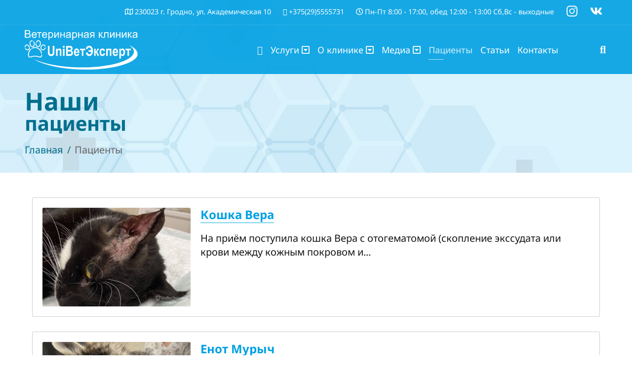

--- FILE ---
content_type: text/html; charset=utf-8
request_url: https://univet.ggau.by/patients
body_size: 10179
content:
<!doctype html><html lang="en"><head><meta charset="utf-8"><meta name="viewport" content="width=device-width, initial-scale=1, shrink-to-fit=no"><link rel="canonical" href="https://univet.ggau.by/patients"><meta charset="utf-8"><meta name="rights" content="Гродненский государственный аграрный университет"><meta property="og:title" content="Пациенты"><meta property="og:type" content="article"><meta property="og:image" content="https://univet.ggau.by/images/logo.svg"><meta property="og:url" content="https://univet.ggau.by/patients"><meta property="og:site_name" content="Ветеринарная клиника «UniВетЭксперт»"><meta property="og:description" content="Ветеринарная клиника «UniВетЭксперт» Гродненский государственный аграрный университет"><meta name="description" content="Ветеринарная клиника «UniВетЭксперт» Гродненский государственный аграрный университет"><title>Ветеринарная клиника «UniВетЭксперт» - Пациенты</title><link href="/images/favicon.ico" rel="icon" type="image/vnd.microsoft.icon"><link rel="stylesheet" type="text/css" href="/media/plg_jspeed/cache/css/657aa2a6230f789710db00e44ef9d737_0.css" /> <script type="application/json" class="joomla-script-options new">{"data":{"breakpoints":{"tablet":991,"mobile":480},"header":{"stickyOffset":"100"}},"joomla.jtext":{"MOD_FINDER_SEARCH_VALUE":"Введите текст...","COM_FINDER_SEARCH_FORM_LIST_LABEL":"Результаты поиска","JLIB_JS_AJAX_ERROR_OTHER":"При получении данных JSON произошла ошибка. Код состояния HTTP %s.","JLIB_JS_AJAX_ERROR_PARSE":"При обработке данных JSON произошла ошибка парсинга:<br><code style=\"color:inherit;white-space:pre-wrap;padding:0;margin:0;border:0;background:inherit;\">%s<\/code>","ERROR":"Ошибка","MESSAGE":"Сообщение","NOTICE":"Внимание","WARNING":"Предупреждение","JCLOSE":"Закрыть","JOK":"Ок","JOPEN":"Открыть"},"finder-search":{"url":"\/component\/finder\/?task=suggestions.suggest&format=json&tmpl=component&Itemid=101"},"system.paths":{"root":"","rootFull":"https:\/\/univet.ggau.by\/","base":"","baseFull":"https:\/\/univet.ggau.by\/"},"csrf.token":"201077b0888db6d5a7bfbf645dd002cf"}</script> <script src="/media/system/js/core.min.js?2cb912"></script> <script type="application/ld+json">{"@context":"https://schema.org","@type":"BreadcrumbList","@id":"https://univet.ggau.by/#/schema/BreadcrumbList/17","itemListElement":[{"@type":"ListItem","position":1,"item":{"@id":"https://univet.ggau.by/","name":"Главная"}},{"@type":"ListItem","position":2,"item":{"@id":"https://univet.ggau.by/patients","name":"Пациенты"}}]}</script><noscript><div><img src="https://mc.yandex.ru/watch/12220867" style="position:absolute; left:-9999px;" alt="" /></div></noscript><meta property="og:image:width" content="600"><meta property="og:image:height" content="400"> <script src="/media/plg_jspeed/cache/js/8e3a9f694e6090666cd6710fd9ed66a5_0.js"></script> <script src="/media/vendor/bootstrap/js/alert.min.js?5.3.3" type="module"></script> <script src="/media/vendor/bootstrap/js/button.min.js?5.3.3" type="module"></script> <script src="/media/vendor/bootstrap/js/carousel.min.js?5.3.3" type="module"></script> <script src="/media/vendor/bootstrap/js/collapse.min.js?5.3.3" type="module"></script> <script src="/media/vendor/bootstrap/js/dropdown.min.js?5.3.3" type="module"></script> <script src="/media/vendor/bootstrap/js/modal.min.js?5.3.3" type="module"></script> <script src="/media/vendor/bootstrap/js/offcanvas.min.js?5.3.3" type="module"></script> <script src="/media/vendor/bootstrap/js/popover.min.js?5.3.3" type="module"></script> <script src="/media/vendor/bootstrap/js/scrollspy.min.js?5.3.3" type="module"></script> <script src="/media/vendor/bootstrap/js/tab.min.js?5.3.3" type="module"></script> <script src="/media/vendor/bootstrap/js/toast.min.js?5.3.3" type="module"></script> <script src="/media/system/js/showon.min.js?e51227" type="module"></script> <script src="/media/vendor/awesomplete/js/awesomplete.min.js?1.1.7" defer></script> <script src="/media/com_finder/js/finder.min.js?755761" type="module"></script> <script src="/media/system/js/messages.min.js?9a4811" type="module"></script> <script src="/components/com_sppagebuilder/assets/js/sppagebuilder.js?032af75ad5933f9f9a025db2a15c10bb" defer></script> </head><body class="site helix-ultimate hu com_content com-content view-category layout-blog task-none itemid-114 ru-ru ltr sticky-header layout-fluid offcanvas-init offcanvs-position-right"><div class="body-wrapper"><div class="body-innerwrapper"><section id="sp-top-bar" class=" d-none d-sm-none d-md-block"><div class="container"><div class="container-inner"><div class="row"><div id="sp-top1" class="col-lg-12 "><div class="sp-column "><div class="sp-module "><div class="sp-module-content"><div class="mod-sppagebuilder  sp-page-builder" data-module_id="99"><div class="page-content"><div id="section-id-1644575683444" class="sppb-section" ><div class="sppb-container-inner"><div class="sppb-row"><div class="sppb-col-md-12  " id="column-wrap-id-1644575683451"><div id="column-id-1644575683451" class="sppb-column  " ><div class="sppb-column-addons"><div id="sppb-addon-wrapper-1644575683456" class="sppb-addon-wrapper  sppb-hidden-lg  sppb-hidden-md  sppb-hidden-sm  sppb-hidden-xs  addon-root-text-block"><div id="sppb-addon-1644575683456" class="clearfix  " ><div class="sppb-addon sppb-addon-text-block " ><div class="sppb-addon-content  "><ul class="sp-contact-info"> <li class="sp-contact-email"><span class="fa fa-map-o"></span> 230023 г. Гродно, ул. Академическая 10</li> <li class="sp-contact-phone"><span class="fa fa-phone"></span> +375(29)5555731</li> <li class="sp-contact-time"><span class="fa fa-clock-o"></span> Пн-Пт 8:00 - 17:00, обед 12:00 - 13:00 Сб,Вс - выходные</li> <li><a href="https://www.instagram.com/uni.vet.grodno/" target="_blank" rel="noopener"><img src="/images/instagram.svg" alt="instagram" style="width: 25px; margin-bottom: 5px;" /></a></li> <li><a href="https://vk.com/public211503894" target="_blank" rel="noopener"><img src="/images/vk.svg" alt="ВКонтакте" style="width: 25px; margin-bottom: 5px;" /></a></li> </ul></div></div><style type="text/css">#sppb-addon-1644575683456{
box-shadow: 0px 0px 0px 0px ;
}#sppb-addon-1644575683456{
border-radius: 0px;
}
@media (max-width: 1199.98px) {#sppb-addon-1644575683456{}}
@media (max-width: 991.98px) {#sppb-addon-1644575683456{}}
@media (max-width: 767.98px) {#sppb-addon-1644575683456{}}
@media (max-width: 575.98px) {#sppb-addon-1644575683456{}}#sppb-addon-wrapper-1644575683456{
}
@media (max-width: 1199.98px) {#sppb-addon-wrapper-1644575683456{}}
@media (max-width: 991.98px) {#sppb-addon-wrapper-1644575683456{}}
@media (max-width: 767.98px) {#sppb-addon-wrapper-1644575683456{}}
@media (max-width: 575.98px) {#sppb-addon-wrapper-1644575683456{}}#sppb-addon-1644575683456 .sppb-addon-title{
}</style><style type="text/css">#sppb-addon-1644575683456 .sppb-addon-text-block{
text-align: right;
}
@media (max-width: 1199.98px) {#sppb-addon-1644575683456 .sppb-addon-text-block{}}
@media (max-width: 991.98px) {#sppb-addon-1644575683456 .sppb-addon-text-block{}}
@media (max-width: 767.98px) {#sppb-addon-1644575683456 .sppb-addon-text-block{}}
@media (max-width: 575.98px) {#sppb-addon-1644575683456 .sppb-addon-text-block{}}#sppb-addon-1644575683456 .sppb-addon-text-block .sppb-addon-content{
}
@media (max-width: 1199.98px) {#sppb-addon-1644575683456 .sppb-addon-text-block .sppb-addon-content{}}
@media (max-width: 991.98px) {#sppb-addon-1644575683456 .sppb-addon-text-block .sppb-addon-content{}}
@media (max-width: 767.98px) {#sppb-addon-1644575683456 .sppb-addon-text-block .sppb-addon-content{}}
@media (max-width: 575.98px) {#sppb-addon-1644575683456 .sppb-addon-text-block .sppb-addon-content{}}#sppb-addon-1644575683456 .sppb-textblock-column{
}#sppb-addon-1644575683456 .sppb-addon-text-block .sppb-addon-content h1,#sppb-addon-1644575683456 .sppb-addon-text-block .sppb-addon-content h2,#sppb-addon-1644575683456 .sppb-addon-text-block .sppb-addon-content h3,#sppb-addon-1644575683456 .sppb-addon-text-block .sppb-addon-content h4,#sppb-addon-1644575683456 .sppb-addon-text-block .sppb-addon-content h5,#sppb-addon-1644575683456 .sppb-addon-text-block .sppb-addon-content h6{
}
@media (max-width: 1199.98px) {#sppb-addon-1644575683456 .sppb-addon-text-block .sppb-addon-content h1,#sppb-addon-1644575683456 .sppb-addon-text-block .sppb-addon-content h2,#sppb-addon-1644575683456 .sppb-addon-text-block .sppb-addon-content h3,#sppb-addon-1644575683456 .sppb-addon-text-block .sppb-addon-content h4,#sppb-addon-1644575683456 .sppb-addon-text-block .sppb-addon-content h5,#sppb-addon-1644575683456 .sppb-addon-text-block .sppb-addon-content h6{}}
@media (max-width: 991.98px) {#sppb-addon-1644575683456 .sppb-addon-text-block .sppb-addon-content h1,#sppb-addon-1644575683456 .sppb-addon-text-block .sppb-addon-content h2,#sppb-addon-1644575683456 .sppb-addon-text-block .sppb-addon-content h3,#sppb-addon-1644575683456 .sppb-addon-text-block .sppb-addon-content h4,#sppb-addon-1644575683456 .sppb-addon-text-block .sppb-addon-content h5,#sppb-addon-1644575683456 .sppb-addon-text-block .sppb-addon-content h6{}}
@media (max-width: 767.98px) {#sppb-addon-1644575683456 .sppb-addon-text-block .sppb-addon-content h1,#sppb-addon-1644575683456 .sppb-addon-text-block .sppb-addon-content h2,#sppb-addon-1644575683456 .sppb-addon-text-block .sppb-addon-content h3,#sppb-addon-1644575683456 .sppb-addon-text-block .sppb-addon-content h4,#sppb-addon-1644575683456 .sppb-addon-text-block .sppb-addon-content h5,#sppb-addon-1644575683456 .sppb-addon-text-block .sppb-addon-content h6{}}
@media (max-width: 575.98px) {#sppb-addon-1644575683456 .sppb-addon-text-block .sppb-addon-content h1,#sppb-addon-1644575683456 .sppb-addon-text-block .sppb-addon-content h2,#sppb-addon-1644575683456 .sppb-addon-text-block .sppb-addon-content h3,#sppb-addon-1644575683456 .sppb-addon-text-block .sppb-addon-content h4,#sppb-addon-1644575683456 .sppb-addon-text-block .sppb-addon-content h5,#sppb-addon-1644575683456 .sppb-addon-text-block .sppb-addon-content h6{}}</style></div></div></div></div></div></div></div></div><style type="text/css">.sp-page-builder .page-content #section-id-1637134792512{box-shadow:0px 0px 0px 0px #fff;}.sp-page-builder .page-content #section-id-1637134792512{padding-top:0px;padding-right:20px;padding-bottom:0px;padding-left:20px;margin-top:0px;margin-right:0px;margin-bottom:0px;margin-left:0px;border-radius:0px;}.sp-page-builder .page-content #section-id-1637134792512.sppb-row-overlay{border-radius:0px;}#column-id-1637134792511{border-radius:0px;}#column-wrap-id-1637134792511{max-width:100%;flex-basis:100%;}@media (max-width:1199.98px) {#column-wrap-id-1637134792511{max-width:100%;flex-basis:100%;}}@media (max-width:991.98px) {#column-wrap-id-1637134792511{max-width:100%;flex-basis:100%;}}@media (max-width:767.98px) {#column-wrap-id-1637134792511{max-width:100%;flex-basis:100%;}}@media (max-width:575.98px) {#column-wrap-id-1637134792511{max-width:100%;flex-basis:100%;}}#column-id-1637134792511 .sppb-column-overlay{border-radius:0px;}.sp-page-builder .page-content #section-id-1636966708346{box-shadow:0px 0px 0px 0px #fff;}.sp-page-builder .page-content #section-id-1636966708346{padding-top:0px;padding-right:0px;padding-bottom:0px;padding-left:0px;margin-top:0px;margin-right:0px;margin-bottom:0px;margin-left:0px;border-radius:0px;}.sp-page-builder .page-content #section-id-1636966708346.sppb-row-overlay{border-radius:0px;}#column-id-1636966708348{padding-top:40px;padding-right:40px;padding-bottom:40px;padding-left:40px;box-shadow:0px 0px 0px 0px ;}#column-wrap-id-1636966708348{max-width:10%;flex-basis:10%;}@media (max-width:1199.98px) {#column-wrap-id-1636966708348{max-width:8.3333333333333%;flex-basis:8.3333333333333%;}}@media (max-width:991.98px) {#column-wrap-id-1636966708348{max-width:100%;flex-basis:100%;}}@media (max-width:767.98px) {#column-wrap-id-1636966708348{max-width:100%;flex-basis:100%;}}@media (max-width:575.98px) {#column-wrap-id-1636966708348{max-width:100%;flex-basis:100%;}}#column-id-1636966708347{padding-top:40px;padding-right:40px;padding-bottom:40px;padding-left:40px;box-shadow:0px 0px 0px 0px ;}@media (max-width:767.98px) {#column-id-1636966708347{padding-top:20px;padding-right:20px;padding-bottom:20px;padding-left:20px;}}@media (max-width:575.98px) {#column-id-1636966708347{padding-top:20px;padding-right:20px;padding-bottom:20px;padding-left:20px;}}#column-wrap-id-1636966708347{max-width:40%;flex-basis:40%;}@media (max-width:1199.98px) {#column-wrap-id-1636966708347{max-width:60%;flex-basis:60%;}}@media (max-width:991.98px) {#column-wrap-id-1636966708347{max-width:100%;flex-basis:100%;}}@media (max-width:767.98px) {#column-wrap-id-1636966708347{max-width:100%;flex-basis:100%;}}@media (max-width:575.98px) {#column-wrap-id-1636966708347{max-width:100%;flex-basis:100%;}}#column-id-1636966708347{background-color:rgb(0, 121, 166);}#column-id-1654582447910{padding-top:40px;padding-right:40px;padding-bottom:40px;padding-left:40px;box-shadow:0px 0px 0px 0px ;}#column-wrap-id-1654582447910{max-width:50%;flex-basis:50%;}@media (max-width:1199.98px) {#column-wrap-id-1654582447910{max-width:40%;flex-basis:40%;}}@media (max-width:991.98px) {#column-wrap-id-1654582447910{max-width:100%;flex-basis:100%;}}@media (max-width:767.98px) {#column-wrap-id-1654582447910{max-width:100%;flex-basis:100%;}}@media (max-width:575.98px) {#column-wrap-id-1654582447910{max-width:100%;flex-basis:100%;}}.sp-page-builder .page-content #section-id-1644575683444{box-shadow:0px 0px 0px 0px #fff;}.sp-page-builder .page-content #section-id-1644575683444{padding-top:10px;padding-right:0px;padding-bottom:10px;padding-left:0px;margin-top:0px;margin-right:0px;margin-bottom:0px;margin-left:0px;border-radius:0px;}.sp-page-builder .page-content #section-id-1644575683444.sppb-row-overlay{border-radius:0px;}#section-id-1644575683444 > .sppb-container-inner > .sppb-row {margin-left:-16px;margin-right:-16px;}#section-id-1644575683444 >.sppb-container-inner > .sppb-row > div{padding-left:16px;padding-right:16px;}#section-id-1644575683444 > .sppb-container-inner > .sppb-nested-row{margin-left:-16px;margin-right:-16px;}#section-id-1644575683444 > .sppb-container-inner > .sppb-nested-row > div{padding-left:16px;padding-right:16px;}#column-id-1644575683451{padding-top:0px;padding-right:0px;padding-bottom:0px;padding-left:0px;border-radius:0px;box-shadow:0px 0px 0px 0px ;}#column-wrap-id-1644575683451{max-width:100%;flex-basis:100%;}@media (max-width:1199.98px) {#column-wrap-id-1644575683451{max-width:100%;flex-basis:100%;}}@media (max-width:991.98px) {#column-wrap-id-1644575683451{max-width:100%;flex-basis:100%;}}@media (max-width:767.98px) {#column-wrap-id-1644575683451{max-width:100%;flex-basis:100%;}}@media (max-width:575.98px) {#column-wrap-id-1644575683451{max-width:100%;flex-basis:100%;}}#column-id-1644575683451 .sppb-column-overlay{border-radius:0px;}</style> </div> </div></div></div></div></div></div></div></div></section><header id="sp-header" ><div class="container"><div class="container-inner"><div class="row"><div id="sp-logo" class="col-9 col-sm-6 col-lg-3 "><div class="sp-column  d-flex align-items-center"><div class="logo"><a href="/"><img class="logo-image" src="/images/logo-top.svg" alt="Ветеринарная клиника «UniВетЭксперт»"></a></div></div></div><div id="sp-menu" class="col-3 col-sm-6 col-lg-8 "><div class="sp-column  d-flex align-items-center justify-content-end"><nav class="sp-megamenu-wrapper" role="navigation"><a id="offcanvas-toggler" aria-label="Navigation" class="offcanvas-toggler-right d-block d-lg-none" href="#"><i class="fa fa-bars" aria-hidden="true" title="Navigation"></i></a><ul class="sp-megamenu-parent menu-animation-zoom d-none d-lg-block"><li class="sp-menu-item"><a href="/" ><span class="fas fa-home"></span></a></li><li class="sp-menu-item sp-has-child"><a href="/services" >Услуги</a><div class="sp-dropdown sp-dropdown-main sp-dropdown-mega sp-menu-right" style="width: 700px;"><div class="sp-dropdown-inner"><div class="row"><div class="col-sm-6"><ul class="sp-mega-group"><li class="item-139 menu_item item-header"><a href="/services/priem" >Прием и консультации</a></li><li class="item-140 menu_item item-header"><a href="/services/terapiya" >Терапия</a></li><li class="item-141 menu_item item-header"><a href="/services/vaktsinatsiya" >Вакцинация и чипирование</a></li><li class="item-143 menu_item item-header"><a href="/services/uzi" >УЗИ</a></li><li class="item-145 menu_item item-header"><a href="/services/statsionar" >Стационар</a></li><li class="item-146 menu_item item-header"><a href="/services/hirurgiya" >Хирургия</a></li></ul></div><div class="col-sm-6"><ul class="sp-mega-group"><li class="item-147 menu_item item-header"><a href="/services/kastratsiya" >Кастрация и стерилизация</a></li><li class="item-149 menu_item item-header"><a href="/services/evtanaziya" >Эвтаназия</a></li><li class="item-170 menu_item item-header"><a href="/services/endoskopiya" >Эндоскопические исследования</a></li><li class="item-142 menu_item item-header"><a href="/services/stomatologiya" >Стоматология</a></li><li class="item-171 menu_item item-header"><a href="/services/anesteziya" >Анестезия</a></li><li class="item-138 menu_item item-header"><a rel="noopener noreferrer" href="/images/downloads/price.pdf" target="_blank" >Прейскурант цен</a></li><li class="item-144 menu_item item-header"></li><li class="item-148 menu_item item-header"></li></ul></div></div></div></div></li><li class="sp-menu-item sp-has-child"><a href="/about" >О клинике</a><div class="sp-dropdown sp-dropdown-main sp-menu-right" style="width: 300px;"><div class="sp-dropdown-inner"><ul class="sp-dropdown-items"><li class="sp-menu-item"><a href="/about/pravila" >Правила</a></li><li class="sp-menu-item"><a href="/about/dogovor" >Договор оказания услуг</a></li><li class="sp-menu-item"><a href="/about/reviews" >Отзывы</a></li></ul></div></div></li><li class="sp-menu-item sp-has-child"><a href="/press" >Медиа</a><div class="sp-dropdown sp-dropdown-main sp-menu-right" style="width: 300px;"><div class="sp-dropdown-inner"><ul class="sp-dropdown-items"><li class="sp-menu-item"><a href="/press/news" >Новости</a></li><li class="sp-menu-item"><a href="/press/foto" >Фотогалерея</a></li><li class="sp-menu-item"><a href="/press/video" >Видео</a></li></ul></div></div></li><li class="sp-menu-item current-item active"><a aria-current="page" href="/patients" >Пациенты</a></li><li class="sp-menu-item"><a href="/articles" >Статьи</a></li><li class="sp-menu-item"><a href="/contacts" >Контакты</a></li></ul></nav></div></div><div id="sp-search" class="col-lg-1 d-none d-sm-none d-md-none d-lg-block"><div class="sp-column  d-flex align-items-center"><div class="sp-module calcio-top-search"><div class="sp-module-content"><div class="top-search-wrapper"><div class="icon-top-wrapper"> <i class="fa fa-search search-open-icon" aria-hidden="true"></i> <i class="fa fa-times search-close-icon" aria-hidden="true"></i> </div></div><div class="top-search-input-wrap"><div class="top-search-overlay"></div><form class="mod-finder js-finder-searchform form-search" action="/search" method="get" role="search"><div class="search-wrap"><div class="search calcio-top-search"> <input type="text" name="q" id="mod-finder-searchword142" class="js-finder-search-query form-control" value="" placeholder="Введите текст..."> </div></div></form></div></div></div></div></div></div></div></div></header><section id="sp-page-title" ><div class="row"><div id="sp-title" class="col-lg-12 "><div class="sp-column "><div class="sp-page-title"style="background-image: url(/images/bg-title.jpg);"><div class="container"><h2 class="sp-page-title-heading">Наши</h2><h3 class="sp-page-title-sub-heading">пациенты</h3><nav class="mod-breadcrumbs__wrapper" aria-label="Breadcrumbs"><ol class="mod-breadcrumbs breadcrumb px-3 py-2"> <li class="mod-breadcrumbs__divider float-start"> <span class="divider icon-location icon-fw" aria-hidden="true"></span> </li> <li class="mod-breadcrumbs__item breadcrumb-item"><a href="/" class="pathway"><span>Главная</span></a></li><li class="mod-breadcrumbs__item breadcrumb-item active"><span>Пациенты</span></li> </ol> </nav></div></div></div></div></div></section><section id="sp-main-body" ><div class="container"><div class="container-inner"><div class="row"><div id="sp-component" class="col-lg-12 "><div class="sp-column "><div id="system-message-container" aria-live="polite"> </div><style>.article-list.grid {--columns: 1;}</style><div class="blog"><div class="category-desc clearfix"> </div><div class="article-list"><div class="row"><div class="col-lg-12"><div class="article" itemprop="blogPost" itemscope itemtype="https://schema.org/BlogPosting"><div class="article-intro-image float-left"> <a href="/patients/koshka-vera"> <img src="/images/2022/06/24/th-photo_2022-06-24_09-34-24.jpg" itemprop="thumbnailUrl"> </a> </div><div class="article-body"><div class="article-header"><h3> <a href="/patients/koshka-vera"> Кошка Вера </a> </h3></div><div class="article-introtext"><p>На приём поступила кошка Вера с отогематомой (скопление экссудата или крови между кожным покровом и...</p></div></div></div></div></div><div class="row"><div class="col-lg-12"><div class="article" itemprop="blogPost" itemscope itemtype="https://schema.org/BlogPosting"><div class="article-intro-image float-left"> <a href="/patients/enot-murych"> <img src="/images/2022/06/08/tn-photo_2022-06-08_15-33-58.jpg" alt="Енот Мурыч" itemprop="thumbnailUrl"> </a> </div><div class="article-body"><div class="article-header"><h3> <a href="/patients/enot-murych"> Енот Мурыч </a> </h3></div><div class="article-introtext"><p>Команда сотрудников "UniВетЭксперт" при проведении эндоскопического исследования начальных отделов п...</p></div></div></div></div></div><div class="row"><div class="col-lg-12"><div class="article" itemprop="blogPost" itemscope itemtype="https://schema.org/BlogPosting"><div class="article-intro-image float-left"> <a href="/patients/frantsuzskij-buldog-terri"> <img src="https://i.ytimg.com/vi/-oLFsfLa0tk/maxresdefault.jpg" alt="Французский бульдог Терри" itemprop="thumbnailUrl"> </a> </div><div class="article-body"><div class="article-header"><h3> <a href="/patients/frantsuzskij-buldog-terri"> Французский бульдог Терри </a> </h3></div><div class="article-introtext"><p>4 месяца , поступил в клинику с диагнозом «крупное ИТ ( инородное тело ) пищевода» после проглатыван...</p></div></div></div></div></div></div></div></div></div></div></div></div></section><section id="sp-bottom" ><div class="row"><div id="sp-bottom1" class="col-lg-12 "><div class="sp-column "><div class="sp-module "><div class="sp-module-content"><div class="mod-sppagebuilder  sp-page-builder" data-module_id="93"><div class="page-content"><div id="section-id-1636966708346" class="sppb-section" ><div class="sppb-container-inner"><div class="sppb-row"><div class="sppb-col-md-1  sppb-hidden-lg sppb-hidden-sm sppb-hidden-xs " id="column-wrap-id-1636966708348"><div id="column-id-1636966708348" class="sppb-column  " ><div class="sppb-column-addons"></div></div></div><div class="sppb-col-md-5  " id="column-wrap-id-1636966708347"><div id="column-id-1636966708347" class="sppb-column  " ><div class="sppb-column-addons"><div id="sppb-addon-wrapper-1636970004297" class="sppb-addon-wrapper  addon-root-heading"><div id="sppb-addon-1636970004297" class="clearfix  " ><div class="sppb-addon sppb-addon-header"><h3 class="sppb-addon-title">КОНТАКТЫ</h3></div><style type="text/css">#sppb-addon-1636970004297{
box-shadow: 0px 0px 0px 0px ;
}#sppb-addon-1636970004297{
border-radius: 0px;
}
@media (max-width: 1199.98px) {#sppb-addon-1636970004297{}}
@media (max-width: 991.98px) {#sppb-addon-1636970004297{}}
@media (max-width: 767.98px) {#sppb-addon-1636970004297{}}
@media (max-width: 575.98px) {#sppb-addon-1636970004297{}}#sppb-addon-wrapper-1636970004297{
}
@media (max-width: 1199.98px) {#sppb-addon-wrapper-1636970004297{}}
@media (max-width: 991.98px) {#sppb-addon-wrapper-1636970004297{}}
@media (max-width: 767.98px) {#sppb-addon-wrapper-1636970004297{}}
@media (max-width: 575.98px) {#sppb-addon-wrapper-1636970004297{}}#sppb-addon-1636970004297 .sppb-addon-title{
}</style><style type="text/css">#sppb-addon-1636970004297 .sppb-addon-header .sppb-addon-title{
}
@media (max-width: 1199.98px) {#sppb-addon-1636970004297 .sppb-addon-header .sppb-addon-title{}}
@media (max-width: 991.98px) {#sppb-addon-1636970004297 .sppb-addon-header .sppb-addon-title{}}
@media (max-width: 767.98px) {#sppb-addon-1636970004297 .sppb-addon-header .sppb-addon-title{}}
@media (max-width: 575.98px) {#sppb-addon-1636970004297 .sppb-addon-header .sppb-addon-title{}}#sppb-addon-1636970004297 .sppb-addon.sppb-addon-header{
text-align: center;
}#sppb-addon-1636970004297 .sppb-addon-header .sppb-addon-title{
margin-top: 0px;
margin-right: 0px;
margin-bottom: 40px;
margin-left: 0px;
padding-top: 0px;
padding-right: 0px;
padding-bottom: 0px;
padding-left: 0px;
text-shadow: 0px 0px 0px   ;
}
@media (max-width: 1199.98px) {#sppb-addon-1636970004297 .sppb-addon-header .sppb-addon-title{}}
@media (max-width: 991.98px) {#sppb-addon-1636970004297 .sppb-addon-header .sppb-addon-title{}}
@media (max-width: 767.98px) {#sppb-addon-1636970004297 .sppb-addon-header .sppb-addon-title{}}
@media (max-width: 575.98px) {#sppb-addon-1636970004297 .sppb-addon-header .sppb-addon-title{}}</style></div></div><div id="sppb-addon-wrapper-1636970548987" class="sppb-addon-wrapper  addon-root-heading"><div id="sppb-addon-1636970548987" class="clearfix  " ><div class="sppb-addon sppb-addon-header"><div class="sppb-addon-title"><span class="far fa-map sppb-addon-title-icon" aria-hidden="true"></span> Республика Беларусь, 230023 г. Гродно, ул. Академическая 10<br />
(Вход со двора)</div></div><style type="text/css">#sppb-addon-1636970548987{
box-shadow: 0px 0px 0px 0px ;
}#sppb-addon-1636970548987{
border-radius: 0px;
}
@media (max-width: 1199.98px) {#sppb-addon-1636970548987{}}
@media (max-width: 991.98px) {#sppb-addon-1636970548987{}}
@media (max-width: 767.98px) {#sppb-addon-1636970548987{}}
@media (max-width: 575.98px) {#sppb-addon-1636970548987{}}#sppb-addon-wrapper-1636970548987{
}
@media (max-width: 1199.98px) {#sppb-addon-wrapper-1636970548987{}}
@media (max-width: 991.98px) {#sppb-addon-wrapper-1636970548987{}}
@media (max-width: 767.98px) {#sppb-addon-wrapper-1636970548987{}}
@media (max-width: 575.98px) {#sppb-addon-wrapper-1636970548987{}}#sppb-addon-1636970548987 .sppb-addon-title{
}</style><style type="text/css">#sppb-addon-1636970548987 .sppb-addon-header .sppb-addon-title{
font-weight: 400;
font-size: 20px;
}
@media (max-width: 1199.98px) {#sppb-addon-1636970548987 .sppb-addon-header .sppb-addon-title{}}
@media (max-width: 991.98px) {#sppb-addon-1636970548987 .sppb-addon-header .sppb-addon-title{}}
@media (max-width: 767.98px) {#sppb-addon-1636970548987 .sppb-addon-header .sppb-addon-title{}}
@media (max-width: 575.98px) {#sppb-addon-1636970548987 .sppb-addon-header .sppb-addon-title{}}#sppb-addon-1636970548987 .sppb-addon.sppb-addon-header{
text-align: left;
}#sppb-addon-1636970548987 .sppb-addon-header .sppb-addon-title{
margin-top: 0px;
margin-right: 0px;
margin-bottom: 0px;
margin-left: 0px;
padding-top: 0px;
padding-right: 0px;
padding-bottom: 0px;
padding-left: 0px;
text-shadow: 0px 0px 0px   ;
}
@media (max-width: 1199.98px) {#sppb-addon-1636970548987 .sppb-addon-header .sppb-addon-title{}}
@media (max-width: 991.98px) {#sppb-addon-1636970548987 .sppb-addon-header .sppb-addon-title{}}
@media (max-width: 767.98px) {#sppb-addon-1636970548987 .sppb-addon-header .sppb-addon-title{}}
@media (max-width: 575.98px) {#sppb-addon-1636970548987 .sppb-addon-header .sppb-addon-title{}}#sppb-addon-1636970548987 div.sppb-addon-title .sppb-addon-title-icon{
}</style></div></div><div id="sppb-addon-wrapper-1636971597996" class="sppb-addon-wrapper  addon-root-heading"><div id="sppb-addon-1636971597996" class="clearfix  " ><div class="sppb-addon sppb-addon-header"><div class="sppb-addon-title"><span class="far fa-clock sppb-addon-title-icon" aria-hidden="true"></span> Мы работаем: Понедельник - пятница 8:00 - 17:00<br>Обед 12:00 - 13:00<br>Суббота и воскресенье - выходные дни</div></div><style type="text/css">#sppb-addon-1636971597996{
box-shadow: 0px 0px 0px 0px ;
}#sppb-addon-1636971597996{
border-radius: 0px;
}
@media (max-width: 1199.98px) {#sppb-addon-1636971597996{}}
@media (max-width: 991.98px) {#sppb-addon-1636971597996{}}
@media (max-width: 767.98px) {#sppb-addon-1636971597996{}}
@media (max-width: 575.98px) {#sppb-addon-1636971597996{}}#sppb-addon-wrapper-1636971597996{
}
@media (max-width: 1199.98px) {#sppb-addon-wrapper-1636971597996{}}
@media (max-width: 991.98px) {#sppb-addon-wrapper-1636971597996{}}
@media (max-width: 767.98px) {#sppb-addon-wrapper-1636971597996{}}
@media (max-width: 575.98px) {#sppb-addon-wrapper-1636971597996{}}#sppb-addon-1636971597996 .sppb-addon-title{
}</style><style type="text/css">#sppb-addon-1636971597996 .sppb-addon-header .sppb-addon-title{
font-weight: 400;
font-size: 20px;
}
@media (max-width: 1199.98px) {#sppb-addon-1636971597996 .sppb-addon-header .sppb-addon-title{}}
@media (max-width: 991.98px) {#sppb-addon-1636971597996 .sppb-addon-header .sppb-addon-title{}}
@media (max-width: 767.98px) {#sppb-addon-1636971597996 .sppb-addon-header .sppb-addon-title{}}
@media (max-width: 575.98px) {#sppb-addon-1636971597996 .sppb-addon-header .sppb-addon-title{}}#sppb-addon-1636971597996 .sppb-addon.sppb-addon-header{
text-align: left;
}#sppb-addon-1636971597996 .sppb-addon-header .sppb-addon-title{
margin-top: 0px;
margin-right: 0px;
margin-bottom: 0px;
margin-left: 0px;
padding-top: 0px;
padding-right: 0px;
padding-bottom: 0px;
padding-left: 0px;
text-shadow: 0px 0px 0px   ;
}
@media (max-width: 1199.98px) {#sppb-addon-1636971597996 .sppb-addon-header .sppb-addon-title{}}
@media (max-width: 991.98px) {#sppb-addon-1636971597996 .sppb-addon-header .sppb-addon-title{}}
@media (max-width: 767.98px) {#sppb-addon-1636971597996 .sppb-addon-header .sppb-addon-title{}}
@media (max-width: 575.98px) {#sppb-addon-1636971597996 .sppb-addon-header .sppb-addon-title{}}#sppb-addon-1636971597996 div.sppb-addon-title .sppb-addon-title-icon{
}</style></div></div><div id="sppb-addon-wrapper-1641900886801" class="sppb-addon-wrapper  addon-root-heading"><div id="sppb-addon-1641900886801" class="clearfix  " ><div class="sppb-addon sppb-addon-header"><div class="sppb-addon-title"><span class="fas fa-phone-alt sppb-addon-title-icon" aria-hidden="true"></span> <a href="tel:+375295555731" target="_blank">+375(29)5555731</a>, <a href="tel:80152555731" target="_blank">8(0152)555731</a></div></div><style type="text/css">#sppb-addon-1641900886801{
box-shadow: 0px 0px 0px 0px ;
}#sppb-addon-1641900886801{
border-radius: 0px;
}
@media (max-width: 1199.98px) {#sppb-addon-1641900886801{}}
@media (max-width: 991.98px) {#sppb-addon-1641900886801{}}
@media (max-width: 767.98px) {#sppb-addon-1641900886801{}}
@media (max-width: 575.98px) {#sppb-addon-1641900886801{}}#sppb-addon-wrapper-1641900886801{
}
@media (max-width: 1199.98px) {#sppb-addon-wrapper-1641900886801{}}
@media (max-width: 991.98px) {#sppb-addon-wrapper-1641900886801{}}
@media (max-width: 767.98px) {#sppb-addon-wrapper-1641900886801{}}
@media (max-width: 575.98px) {#sppb-addon-wrapper-1641900886801{}}#sppb-addon-1641900886801 .sppb-addon-title{
}</style><style type="text/css">#sppb-addon-1641900886801 .sppb-addon-header .sppb-addon-title{
font-weight: 400;
font-size: 20px;
}
@media (max-width: 1199.98px) {#sppb-addon-1641900886801 .sppb-addon-header .sppb-addon-title{}}
@media (max-width: 991.98px) {#sppb-addon-1641900886801 .sppb-addon-header .sppb-addon-title{}}
@media (max-width: 767.98px) {#sppb-addon-1641900886801 .sppb-addon-header .sppb-addon-title{}}
@media (max-width: 575.98px) {#sppb-addon-1641900886801 .sppb-addon-header .sppb-addon-title{}}#sppb-addon-1641900886801 .sppb-addon.sppb-addon-header{
text-align: left;
}#sppb-addon-1641900886801 .sppb-addon-header .sppb-addon-title{
padding-top: 0px;
padding-right: 0px;
padding-bottom: 0px;
padding-left: 0px;
text-shadow: 0px 0px 0px   ;
}
@media (max-width: 1199.98px) {#sppb-addon-1641900886801 .sppb-addon-header .sppb-addon-title{}}
@media (max-width: 991.98px) {#sppb-addon-1641900886801 .sppb-addon-header .sppb-addon-title{}}
@media (max-width: 767.98px) {#sppb-addon-1641900886801 .sppb-addon-header .sppb-addon-title{}}
@media (max-width: 575.98px) {#sppb-addon-1641900886801 .sppb-addon-header .sppb-addon-title{}}#sppb-addon-1641900886801 div.sppb-addon-title .sppb-addon-title-icon{
}</style></div></div><div id="sppb-addon-wrapper-1636970883468" class="sppb-addon-wrapper  addon-root-heading"><div id="sppb-addon-1636970883468" class="clearfix  " ><div class="sppb-addon sppb-addon-header"><div class="sppb-addon-title"><span class="fas fa-envelope sppb-addon-title-icon" aria-hidden="true"></span> <a href="mailto:univet@ggau.by" target="_blank">univet@ggau.by</a></div></div><style type="text/css">#sppb-addon-1636970883468{
box-shadow: 0px 0px 0px 0px ;
}#sppb-addon-1636970883468{
border-radius: 0px;
}
@media (max-width: 1199.98px) {#sppb-addon-1636970883468{}}
@media (max-width: 991.98px) {#sppb-addon-1636970883468{}}
@media (max-width: 767.98px) {#sppb-addon-1636970883468{}}
@media (max-width: 575.98px) {#sppb-addon-1636970883468{}}#sppb-addon-wrapper-1636970883468{
}
@media (max-width: 1199.98px) {#sppb-addon-wrapper-1636970883468{}}
@media (max-width: 991.98px) {#sppb-addon-wrapper-1636970883468{}}
@media (max-width: 767.98px) {#sppb-addon-wrapper-1636970883468{}}
@media (max-width: 575.98px) {#sppb-addon-wrapper-1636970883468{}}#sppb-addon-1636970883468 .sppb-addon-title{
}</style><style type="text/css">#sppb-addon-1636970883468 .sppb-addon-header .sppb-addon-title{
font-weight: 400;
font-size: 20px;
}
@media (max-width: 1199.98px) {#sppb-addon-1636970883468 .sppb-addon-header .sppb-addon-title{}}
@media (max-width: 991.98px) {#sppb-addon-1636970883468 .sppb-addon-header .sppb-addon-title{}}
@media (max-width: 767.98px) {#sppb-addon-1636970883468 .sppb-addon-header .sppb-addon-title{}}
@media (max-width: 575.98px) {#sppb-addon-1636970883468 .sppb-addon-header .sppb-addon-title{}}#sppb-addon-1636970883468 .sppb-addon.sppb-addon-header{
text-align: left;
}#sppb-addon-1636970883468 .sppb-addon-header .sppb-addon-title{
margin-top: 0px;
margin-right: 0px;
margin-bottom: 0px;
margin-left: 0px;
padding-top: 0px;
padding-right: 0px;
padding-bottom: 0px;
padding-left: 0px;
text-shadow: 0px 0px 0px   ;
}
@media (max-width: 1199.98px) {#sppb-addon-1636970883468 .sppb-addon-header .sppb-addon-title{}}
@media (max-width: 991.98px) {#sppb-addon-1636970883468 .sppb-addon-header .sppb-addon-title{}}
@media (max-width: 767.98px) {#sppb-addon-1636970883468 .sppb-addon-header .sppb-addon-title{margin-top: 0px;
margin-right: 0px;
margin-bottom: 0px;
margin-left: 0px;}}
@media (max-width: 575.98px) {#sppb-addon-1636970883468 .sppb-addon-header .sppb-addon-title{margin-top: 0px;
margin-right: 0px;
margin-bottom: 0px;
margin-left: 0px;}}#sppb-addon-1636970883468 div.sppb-addon-title .sppb-addon-title-icon{
}</style></div></div><div id="sppb-addon-wrapper-1636971685907" class="sppb-addon-wrapper  addon-root-icons-group"><div id="sppb-addon-1636971685907" class="clearfix  " ><div class="sppb-addon sppb-addon-icons-group  icons-group-title-postion-top"><ul class="sppb-icons-group-list"><li id="icon-16369716859071" class=""><a href="https://www.instagram.com/uni.vet.grodno/" aria-label="" ><i class="fab fa-instagram " aria-hidden="true" title=""></i><span class="sppb-form-label-visually-hidden">fab fa-instagram</span></a></li><li id="icon-16369716859072" class=""><a href="https://vk.com/public211503894" aria-label="" ><i class="fab fa-vk " aria-hidden="true" title=""></i><span class="sppb-form-label-visually-hidden">fab fa-vk</span></a></li></ul></div><style type="text/css">#sppb-addon-1636971685907{
box-shadow: 0px 0px 0px 0px ;
}#sppb-addon-1636971685907{
border-radius: 0px;
}
@media (max-width: 1199.98px) {#sppb-addon-1636971685907{}}
@media (max-width: 991.98px) {#sppb-addon-1636971685907{}}
@media (max-width: 767.98px) {#sppb-addon-1636971685907{}}
@media (max-width: 575.98px) {#sppb-addon-1636971685907{}}#sppb-addon-wrapper-1636971685907{
margin-top: 0px;
margin-right: 0px;
margin-bottom: 0px;
margin-left: 0px;
}
@media (max-width: 1199.98px) {#sppb-addon-wrapper-1636971685907{}}
@media (max-width: 991.98px) {#sppb-addon-wrapper-1636971685907{}}
@media (max-width: 767.98px) {#sppb-addon-wrapper-1636971685907{}}
@media (max-width: 575.98px) {#sppb-addon-wrapper-1636971685907{}}#sppb-addon-1636971685907 .sppb-addon-title{
}</style><style type="text/css">#sppb-addon-1636971685907 .sppb-icons-group-list li{
margin: 5px;
}
@media (max-width: 1199.98px) {#sppb-addon-1636971685907 .sppb-icons-group-list li{}}
@media (max-width: 991.98px) {#sppb-addon-1636971685907 .sppb-icons-group-list li{}}
@media (max-width: 767.98px) {#sppb-addon-1636971685907 .sppb-icons-group-list li{}}
@media (max-width: 575.98px) {#sppb-addon-1636971685907 .sppb-icons-group-list li{}}#sppb-addon-1636971685907 .sppb-icons-group-list{
margin: -5px;
}
@media (max-width: 1199.98px) {#sppb-addon-1636971685907 .sppb-icons-group-list{}}
@media (max-width: 991.98px) {#sppb-addon-1636971685907 .sppb-icons-group-list{}}
@media (max-width: 767.98px) {#sppb-addon-1636971685907 .sppb-icons-group-list{}}
@media (max-width: 575.98px) {#sppb-addon-1636971685907 .sppb-icons-group-list{}}#sppb-addon-1636971685907 .sppb-icons-group-list li#icon-16369716859071 a{
font-size: 30px;
}
@media (max-width: 1199.98px) {#sppb-addon-1636971685907 .sppb-icons-group-list li#icon-16369716859071 a{}}
@media (max-width: 991.98px) {#sppb-addon-1636971685907 .sppb-icons-group-list li#icon-16369716859071 a{}}
@media (max-width: 767.98px) {#sppb-addon-1636971685907 .sppb-icons-group-list li#icon-16369716859071 a{}}
@media (max-width: 575.98px) {#sppb-addon-1636971685907 .sppb-icons-group-list li#icon-16369716859071 a{}}#sppb-addon-1636971685907 .sppb-icons-group-list li#icon-16369716859071 a{
border-style: none;
}
@media (max-width: 1199.98px) {#sppb-addon-1636971685907 .sppb-icons-group-list li#icon-16369716859071 a{}}
@media (max-width: 991.98px) {#sppb-addon-1636971685907 .sppb-icons-group-list li#icon-16369716859071 a{padding-top: 0px;
padding-right: 0px;
padding-bottom: 0px;
padding-left: 0px;}}
@media (max-width: 767.98px) {#sppb-addon-1636971685907 .sppb-icons-group-list li#icon-16369716859071 a{}}
@media (max-width: 575.98px) {#sppb-addon-1636971685907 .sppb-icons-group-list li#icon-16369716859071 a{}}#sppb-addon-1636971685907 .sppb-icons-group-list li#icon-16369716859071 .sppb-icons-label-text{
}#sppb-addon-1636971685907 .sppb-icons-group-list li#icon-16369716859071{
display: inline-block;
font-size: 30px;
}
@media (max-width: 1199.98px) {#sppb-addon-1636971685907 .sppb-icons-group-list li#icon-16369716859071{}}
@media (max-width: 991.98px) {#sppb-addon-1636971685907 .sppb-icons-group-list li#icon-16369716859071{}}
@media (max-width: 767.98px) {#sppb-addon-1636971685907 .sppb-icons-group-list li#icon-16369716859071{}}
@media (max-width: 575.98px) {#sppb-addon-1636971685907 .sppb-icons-group-list li#icon-16369716859071{}}#sppb-addon-1636971685907 .sppb-icons-group-list li#icon-16369716859071 .sppb-icons-label-text{
font-size: 16px;
}
@media (max-width: 1199.98px) {#sppb-addon-1636971685907 .sppb-icons-group-list li#icon-16369716859071 .sppb-icons-label-text{}}
@media (max-width: 991.98px) {#sppb-addon-1636971685907 .sppb-icons-group-list li#icon-16369716859071 .sppb-icons-label-text{font-size: 16px;}}
@media (max-width: 767.98px) {#sppb-addon-1636971685907 .sppb-icons-group-list li#icon-16369716859071 .sppb-icons-label-text{}}
@media (max-width: 575.98px) {#sppb-addon-1636971685907 .sppb-icons-group-list li#icon-16369716859071 .sppb-icons-label-text{}}#sppb-addon-1636971685907 .sppb-icons-group-list li#icon-16369716859071 a:hover{
}#sppb-addon-1636971685907 .sppb-icons-group-list li#icon-16369716859071 a{
margin: 5px;
}
@media (max-width: 1199.98px) {#sppb-addon-1636971685907 .sppb-icons-group-list li#icon-16369716859071 a{}}
@media (max-width: 991.98px) {#sppb-addon-1636971685907 .sppb-icons-group-list li#icon-16369716859071 a{}}
@media (max-width: 767.98px) {#sppb-addon-1636971685907 .sppb-icons-group-list li#icon-16369716859071 a{}}
@media (max-width: 575.98px) {#sppb-addon-1636971685907 .sppb-icons-group-list li#icon-16369716859071 a{}}
#sppb-addon-1636971685907 .sppb-icons-group-list li{
margin: 5px;
}
@media (max-width: 1199.98px) {#sppb-addon-1636971685907 .sppb-icons-group-list li{}}
@media (max-width: 991.98px) {#sppb-addon-1636971685907 .sppb-icons-group-list li{}}
@media (max-width: 767.98px) {#sppb-addon-1636971685907 .sppb-icons-group-list li{}}
@media (max-width: 575.98px) {#sppb-addon-1636971685907 .sppb-icons-group-list li{}}#sppb-addon-1636971685907 .sppb-icons-group-list{
margin: -5px;
}
@media (max-width: 1199.98px) {#sppb-addon-1636971685907 .sppb-icons-group-list{}}
@media (max-width: 991.98px) {#sppb-addon-1636971685907 .sppb-icons-group-list{}}
@media (max-width: 767.98px) {#sppb-addon-1636971685907 .sppb-icons-group-list{}}
@media (max-width: 575.98px) {#sppb-addon-1636971685907 .sppb-icons-group-list{}}#sppb-addon-1636971685907 .sppb-icons-group-list li#icon-16369716859072 a{
font-size: 30px;
}
@media (max-width: 1199.98px) {#sppb-addon-1636971685907 .sppb-icons-group-list li#icon-16369716859072 a{}}
@media (max-width: 991.98px) {#sppb-addon-1636971685907 .sppb-icons-group-list li#icon-16369716859072 a{}}
@media (max-width: 767.98px) {#sppb-addon-1636971685907 .sppb-icons-group-list li#icon-16369716859072 a{}}
@media (max-width: 575.98px) {#sppb-addon-1636971685907 .sppb-icons-group-list li#icon-16369716859072 a{}}#sppb-addon-1636971685907 .sppb-icons-group-list li#icon-16369716859072 a{
}
@media (max-width: 1199.98px) {#sppb-addon-1636971685907 .sppb-icons-group-list li#icon-16369716859072 a{}}
@media (max-width: 991.98px) {#sppb-addon-1636971685907 .sppb-icons-group-list li#icon-16369716859072 a{}}
@media (max-width: 767.98px) {#sppb-addon-1636971685907 .sppb-icons-group-list li#icon-16369716859072 a{}}
@media (max-width: 575.98px) {#sppb-addon-1636971685907 .sppb-icons-group-list li#icon-16369716859072 a{}}#sppb-addon-1636971685907 .sppb-icons-group-list li#icon-16369716859072 .sppb-icons-label-text{
}#sppb-addon-1636971685907 .sppb-icons-group-list li#icon-16369716859072{
display: inline-block;
font-size: 30px;
}
@media (max-width: 1199.98px) {#sppb-addon-1636971685907 .sppb-icons-group-list li#icon-16369716859072{}}
@media (max-width: 991.98px) {#sppb-addon-1636971685907 .sppb-icons-group-list li#icon-16369716859072{}}
@media (max-width: 767.98px) {#sppb-addon-1636971685907 .sppb-icons-group-list li#icon-16369716859072{}}
@media (max-width: 575.98px) {#sppb-addon-1636971685907 .sppb-icons-group-list li#icon-16369716859072{}}#sppb-addon-1636971685907 .sppb-icons-group-list li#icon-16369716859072 .sppb-icons-label-text{
}
@media (max-width: 1199.98px) {#sppb-addon-1636971685907 .sppb-icons-group-list li#icon-16369716859072 .sppb-icons-label-text{}}
@media (max-width: 991.98px) {#sppb-addon-1636971685907 .sppb-icons-group-list li#icon-16369716859072 .sppb-icons-label-text{}}
@media (max-width: 767.98px) {#sppb-addon-1636971685907 .sppb-icons-group-list li#icon-16369716859072 .sppb-icons-label-text{}}
@media (max-width: 575.98px) {#sppb-addon-1636971685907 .sppb-icons-group-list li#icon-16369716859072 .sppb-icons-label-text{}}#sppb-addon-1636971685907 .sppb-icons-group-list li#icon-16369716859072 a:hover{
}#sppb-addon-1636971685907 .sppb-icons-group-list li#icon-16369716859072 a{
margin: 5px;
}
@media (max-width: 1199.98px) {#sppb-addon-1636971685907 .sppb-icons-group-list li#icon-16369716859072 a{}}
@media (max-width: 991.98px) {#sppb-addon-1636971685907 .sppb-icons-group-list li#icon-16369716859072 a{}}
@media (max-width: 767.98px) {#sppb-addon-1636971685907 .sppb-icons-group-list li#icon-16369716859072 a{}}
@media (max-width: 575.98px) {#sppb-addon-1636971685907 .sppb-icons-group-list li#icon-16369716859072 a{}}#sppb-addon-1636971685907 .sppb-addon-icons-group{
text-align: left;
}#sppb-addon-1636971685907 .sppb-addon-title{
margin-top: 0px;
margin-right: 0px;
margin-bottom: 0px;
margin-left: 0px;
padding-top: 0px;
padding-right: 0px;
padding-bottom: 0px;
padding-left: 0px;
}
@media (max-width: 1199.98px) {#sppb-addon-1636971685907 .sppb-addon-title{}}
@media (max-width: 991.98px) {#sppb-addon-1636971685907 .sppb-addon-title{}}
@media (max-width: 767.98px) {#sppb-addon-1636971685907 .sppb-addon-title{}}
@media (max-width: 575.98px) {#sppb-addon-1636971685907 .sppb-addon-title{}}</style></div></div></div></div></div><div class="sppb-col-md-6  " id="column-wrap-id-1654582447910"><div id="column-id-1654582447910" class="sppb-column  " ><div class="sppb-column-addons"><div id="sppb-addon-wrapper-1651226561083" class="sppb-addon-wrapper  addon-root-heading"><div id="sppb-addon-1651226561083" class="clearfix  " ><div class="sppb-addon sppb-addon-header"><h3 class="sppb-addon-title">ПАРТНЕРЫ</h3></div><style type="text/css">#sppb-addon-1651226561083{
box-shadow: 0px 0px 0px 0px ;
}#sppb-addon-1651226561083{
border-radius: 0px;
}
@media (max-width: 1199.98px) {#sppb-addon-1651226561083{}}
@media (max-width: 991.98px) {#sppb-addon-1651226561083{}}
@media (max-width: 767.98px) {#sppb-addon-1651226561083{}}
@media (max-width: 575.98px) {#sppb-addon-1651226561083{}}#sppb-addon-wrapper-1651226561083{
}
@media (max-width: 1199.98px) {#sppb-addon-wrapper-1651226561083{}}
@media (max-width: 991.98px) {#sppb-addon-wrapper-1651226561083{}}
@media (max-width: 767.98px) {#sppb-addon-wrapper-1651226561083{}}
@media (max-width: 575.98px) {#sppb-addon-wrapper-1651226561083{}}#sppb-addon-1651226561083 .sppb-addon-title{
}</style><style type="text/css">#sppb-addon-1651226561083 .sppb-addon-header .sppb-addon-title{
}
@media (max-width: 1199.98px) {#sppb-addon-1651226561083 .sppb-addon-header .sppb-addon-title{}}
@media (max-width: 991.98px) {#sppb-addon-1651226561083 .sppb-addon-header .sppb-addon-title{}}
@media (max-width: 767.98px) {#sppb-addon-1651226561083 .sppb-addon-header .sppb-addon-title{}}
@media (max-width: 575.98px) {#sppb-addon-1651226561083 .sppb-addon-header .sppb-addon-title{}}#sppb-addon-1651226561083 .sppb-addon.sppb-addon-header{
text-align: center;
}#sppb-addon-1651226561083 .sppb-addon-header .sppb-addon-title{
margin-top: 0px;
margin-right: 0px;
margin-bottom: 40px;
margin-left: 0px;
padding-top: 0px;
padding-right: 0px;
padding-bottom: 0px;
padding-left: 0px;
text-shadow: 0px 0px 0px   ;
}
@media (max-width: 1199.98px) {#sppb-addon-1651226561083 .sppb-addon-header .sppb-addon-title{}}
@media (max-width: 991.98px) {#sppb-addon-1651226561083 .sppb-addon-header .sppb-addon-title{}}
@media (max-width: 767.98px) {#sppb-addon-1651226561083 .sppb-addon-header .sppb-addon-title{}}
@media (max-width: 575.98px) {#sppb-addon-1651226561083 .sppb-addon-header .sppb-addon-title{}}</style></div></div><div id="sppb-addon-wrapper-1651226561091" class="sppb-addon-wrapper  addon-root-heading"><div id="sppb-addon-1651226561091" class="clearfix  " ><div class="sppb-addon sppb-addon-header"><a href="//dnklab.ggau.by/"><div class="sppb-addon-title">Лаборатория «ДНК-технологий»</div></a></div><style type="text/css">#sppb-addon-1651226561091{
box-shadow: 0px 0px 0px 0px ;
}#sppb-addon-1651226561091{
border-radius: 0px;
}
@media (max-width: 1199.98px) {#sppb-addon-1651226561091{}}
@media (max-width: 991.98px) {#sppb-addon-1651226561091{}}
@media (max-width: 767.98px) {#sppb-addon-1651226561091{}}
@media (max-width: 575.98px) {#sppb-addon-1651226561091{}}#sppb-addon-wrapper-1651226561091{
}
@media (max-width: 1199.98px) {#sppb-addon-wrapper-1651226561091{}}
@media (max-width: 991.98px) {#sppb-addon-wrapper-1651226561091{}}
@media (max-width: 767.98px) {#sppb-addon-wrapper-1651226561091{}}
@media (max-width: 575.98px) {#sppb-addon-wrapper-1651226561091{}}#sppb-addon-1651226561091 .sppb-addon-title{
}</style><style type="text/css">#sppb-addon-1651226561091 .sppb-addon-header .sppb-addon-title{
font-weight: 400;
font-size: 20px;
}
@media (max-width: 1199.98px) {#sppb-addon-1651226561091 .sppb-addon-header .sppb-addon-title{}}
@media (max-width: 991.98px) {#sppb-addon-1651226561091 .sppb-addon-header .sppb-addon-title{}}
@media (max-width: 767.98px) {#sppb-addon-1651226561091 .sppb-addon-header .sppb-addon-title{}}
@media (max-width: 575.98px) {#sppb-addon-1651226561091 .sppb-addon-header .sppb-addon-title{}}#sppb-addon-1651226561091 .sppb-addon.sppb-addon-header{
text-align: left;
}#sppb-addon-1651226561091 .sppb-addon-header .sppb-addon-title{
margin-top: 0px;
margin-right: 0px;
margin-bottom: 10px;
margin-left: 0px;
padding-top: 0px;
padding-right: 0px;
padding-bottom: 0px;
padding-left: 0px;
text-shadow: 0px 0px 0px   ;
}
@media (max-width: 1199.98px) {#sppb-addon-1651226561091 .sppb-addon-header .sppb-addon-title{}}
@media (max-width: 991.98px) {#sppb-addon-1651226561091 .sppb-addon-header .sppb-addon-title{}}
@media (max-width: 767.98px) {#sppb-addon-1651226561091 .sppb-addon-header .sppb-addon-title{}}
@media (max-width: 575.98px) {#sppb-addon-1651226561091 .sppb-addon-header .sppb-addon-title{}}</style></div></div><div id="sppb-addon-wrapper-1654588535001" class="sppb-addon-wrapper  addon-root-heading"><div id="sppb-addon-1654588535001" class="clearfix  " ><div class="sppb-addon sppb-addon-header"><a href="//www.facebook.com/people/%D0%93%D0%BA%D0%BE%D1%86-%D0%A1%D0%B0%D1%82%D1%83%D1%80%D0%BD/100073235190852"><div class="sppb-addon-title">ГКОЦ «Сатурн»</div></a></div><style type="text/css">#sppb-addon-1654588535001{
box-shadow: 0px 0px 0px 0px ;
}#sppb-addon-1654588535001{
border-radius: 0px;
}
@media (max-width: 1199.98px) {#sppb-addon-1654588535001{}}
@media (max-width: 991.98px) {#sppb-addon-1654588535001{}}
@media (max-width: 767.98px) {#sppb-addon-1654588535001{}}
@media (max-width: 575.98px) {#sppb-addon-1654588535001{}}#sppb-addon-wrapper-1654588535001{
}
@media (max-width: 1199.98px) {#sppb-addon-wrapper-1654588535001{}}
@media (max-width: 991.98px) {#sppb-addon-wrapper-1654588535001{}}
@media (max-width: 767.98px) {#sppb-addon-wrapper-1654588535001{}}
@media (max-width: 575.98px) {#sppb-addon-wrapper-1654588535001{}}#sppb-addon-1654588535001 .sppb-addon-title{
}</style><style type="text/css">#sppb-addon-1654588535001 .sppb-addon-header .sppb-addon-title{
font-weight: 400;
font-size: 20px;
}
@media (max-width: 1199.98px) {#sppb-addon-1654588535001 .sppb-addon-header .sppb-addon-title{}}
@media (max-width: 991.98px) {#sppb-addon-1654588535001 .sppb-addon-header .sppb-addon-title{}}
@media (max-width: 767.98px) {#sppb-addon-1654588535001 .sppb-addon-header .sppb-addon-title{}}
@media (max-width: 575.98px) {#sppb-addon-1654588535001 .sppb-addon-header .sppb-addon-title{}}#sppb-addon-1654588535001 .sppb-addon.sppb-addon-header{
text-align: left;
}#sppb-addon-1654588535001 .sppb-addon-header .sppb-addon-title{
margin-top: 0px;
margin-right: 0px;
margin-bottom: 10px;
margin-left: 0px;
padding-top: 0px;
padding-right: 0px;
padding-bottom: 0px;
padding-left: 0px;
text-shadow: 0px 0px 0px   ;
}
@media (max-width: 1199.98px) {#sppb-addon-1654588535001 .sppb-addon-header .sppb-addon-title{}}
@media (max-width: 991.98px) {#sppb-addon-1654588535001 .sppb-addon-header .sppb-addon-title{}}
@media (max-width: 767.98px) {#sppb-addon-1654588535001 .sppb-addon-header .sppb-addon-title{}}
@media (max-width: 575.98px) {#sppb-addon-1654588535001 .sppb-addon-header .sppb-addon-title{}}</style></div></div><div id="sppb-addon-wrapper-1654588794285" class="sppb-addon-wrapper  addon-root-heading"><div id="sppb-addon-1654588794285" class="clearfix  " ><div class="sppb-addon sppb-addon-header"><a href="//www.bcu-upo.org"><div class="sppb-addon-title">Белорусское кинологическое объединение</div></a></div><style type="text/css">#sppb-addon-1654588794285{
box-shadow: 0px 0px 0px 0px ;
}#sppb-addon-1654588794285{
border-radius: 0px;
}
@media (max-width: 1199.98px) {#sppb-addon-1654588794285{}}
@media (max-width: 991.98px) {#sppb-addon-1654588794285{}}
@media (max-width: 767.98px) {#sppb-addon-1654588794285{}}
@media (max-width: 575.98px) {#sppb-addon-1654588794285{}}#sppb-addon-wrapper-1654588794285{
}
@media (max-width: 1199.98px) {#sppb-addon-wrapper-1654588794285{}}
@media (max-width: 991.98px) {#sppb-addon-wrapper-1654588794285{}}
@media (max-width: 767.98px) {#sppb-addon-wrapper-1654588794285{}}
@media (max-width: 575.98px) {#sppb-addon-wrapper-1654588794285{}}#sppb-addon-1654588794285 .sppb-addon-title{
}</style><style type="text/css">#sppb-addon-1654588794285 .sppb-addon-header .sppb-addon-title{
font-weight: 400;
font-size: 20px;
}
@media (max-width: 1199.98px) {#sppb-addon-1654588794285 .sppb-addon-header .sppb-addon-title{}}
@media (max-width: 991.98px) {#sppb-addon-1654588794285 .sppb-addon-header .sppb-addon-title{}}
@media (max-width: 767.98px) {#sppb-addon-1654588794285 .sppb-addon-header .sppb-addon-title{}}
@media (max-width: 575.98px) {#sppb-addon-1654588794285 .sppb-addon-header .sppb-addon-title{}}#sppb-addon-1654588794285 .sppb-addon.sppb-addon-header{
text-align: left;
}#sppb-addon-1654588794285 .sppb-addon-header .sppb-addon-title{
margin-top: 0px;
margin-right: 0px;
margin-bottom: 10px;
margin-left: 0px;
padding-top: 0px;
padding-right: 0px;
padding-bottom: 0px;
padding-left: 0px;
text-shadow: 0px 0px 0px   ;
}
@media (max-width: 1199.98px) {#sppb-addon-1654588794285 .sppb-addon-header .sppb-addon-title{}}
@media (max-width: 991.98px) {#sppb-addon-1654588794285 .sppb-addon-header .sppb-addon-title{}}
@media (max-width: 767.98px) {#sppb-addon-1654588794285 .sppb-addon-header .sppb-addon-title{}}
@media (max-width: 575.98px) {#sppb-addon-1654588794285 .sppb-addon-header .sppb-addon-title{}}</style></div></div><div id="sppb-addon-wrapper-1654588840460" class="sppb-addon-wrapper  addon-root-heading"><div id="sppb-addon-1654588840460" class="clearfix  " ><div class="sppb-addon sppb-addon-header"><a href="//predannoeserdce.by/"><div class="sppb-addon-title">ГООЗЖ «Преданное сердце»</div></a></div><style type="text/css">#sppb-addon-1654588840460{
box-shadow: 0px 0px 0px 0px ;
}#sppb-addon-1654588840460{
border-radius: 0px;
}
@media (max-width: 1199.98px) {#sppb-addon-1654588840460{}}
@media (max-width: 991.98px) {#sppb-addon-1654588840460{}}
@media (max-width: 767.98px) {#sppb-addon-1654588840460{}}
@media (max-width: 575.98px) {#sppb-addon-1654588840460{}}#sppb-addon-wrapper-1654588840460{
}
@media (max-width: 1199.98px) {#sppb-addon-wrapper-1654588840460{}}
@media (max-width: 991.98px) {#sppb-addon-wrapper-1654588840460{}}
@media (max-width: 767.98px) {#sppb-addon-wrapper-1654588840460{}}
@media (max-width: 575.98px) {#sppb-addon-wrapper-1654588840460{}}#sppb-addon-1654588840460 .sppb-addon-title{
}</style><style type="text/css">#sppb-addon-1654588840460 .sppb-addon-header .sppb-addon-title{
font-weight: 400;
font-size: 20px;
}
@media (max-width: 1199.98px) {#sppb-addon-1654588840460 .sppb-addon-header .sppb-addon-title{}}
@media (max-width: 991.98px) {#sppb-addon-1654588840460 .sppb-addon-header .sppb-addon-title{}}
@media (max-width: 767.98px) {#sppb-addon-1654588840460 .sppb-addon-header .sppb-addon-title{}}
@media (max-width: 575.98px) {#sppb-addon-1654588840460 .sppb-addon-header .sppb-addon-title{}}#sppb-addon-1654588840460 .sppb-addon.sppb-addon-header{
text-align: left;
}#sppb-addon-1654588840460 .sppb-addon-header .sppb-addon-title{
margin-top: 0px;
margin-right: 0px;
margin-bottom: 10px;
margin-left: 0px;
padding-top: 0px;
padding-right: 0px;
padding-bottom: 0px;
padding-left: 0px;
text-shadow: 0px 0px 0px   ;
}
@media (max-width: 1199.98px) {#sppb-addon-1654588840460 .sppb-addon-header .sppb-addon-title{}}
@media (max-width: 991.98px) {#sppb-addon-1654588840460 .sppb-addon-header .sppb-addon-title{}}
@media (max-width: 767.98px) {#sppb-addon-1654588840460 .sppb-addon-header .sppb-addon-title{}}
@media (max-width: 575.98px) {#sppb-addon-1654588840460 .sppb-addon-header .sppb-addon-title{}}</style></div></div><div id="sppb-addon-wrapper-1654588840465" class="sppb-addon-wrapper  addon-root-heading"><div id="sppb-addon-1654588840465" class="clearfix  " ><div class="sppb-addon sppb-addon-header"><a href="//sledzhizni.by/"><div class="sppb-addon-title">ГООЗЖ «След жизни»</div></a></div><style type="text/css">#sppb-addon-1654588840465{
box-shadow: 0px 0px 0px 0px ;
}#sppb-addon-1654588840465{
border-radius: 0px;
}
@media (max-width: 1199.98px) {#sppb-addon-1654588840465{}}
@media (max-width: 991.98px) {#sppb-addon-1654588840465{}}
@media (max-width: 767.98px) {#sppb-addon-1654588840465{}}
@media (max-width: 575.98px) {#sppb-addon-1654588840465{}}#sppb-addon-wrapper-1654588840465{
}
@media (max-width: 1199.98px) {#sppb-addon-wrapper-1654588840465{}}
@media (max-width: 991.98px) {#sppb-addon-wrapper-1654588840465{}}
@media (max-width: 767.98px) {#sppb-addon-wrapper-1654588840465{}}
@media (max-width: 575.98px) {#sppb-addon-wrapper-1654588840465{}}#sppb-addon-1654588840465 .sppb-addon-title{
}</style><style type="text/css">#sppb-addon-1654588840465 .sppb-addon-header .sppb-addon-title{
font-weight: 400;
font-size: 20px;
}
@media (max-width: 1199.98px) {#sppb-addon-1654588840465 .sppb-addon-header .sppb-addon-title{}}
@media (max-width: 991.98px) {#sppb-addon-1654588840465 .sppb-addon-header .sppb-addon-title{}}
@media (max-width: 767.98px) {#sppb-addon-1654588840465 .sppb-addon-header .sppb-addon-title{}}
@media (max-width: 575.98px) {#sppb-addon-1654588840465 .sppb-addon-header .sppb-addon-title{}}#sppb-addon-1654588840465 .sppb-addon.sppb-addon-header{
text-align: left;
}#sppb-addon-1654588840465 .sppb-addon-header .sppb-addon-title{
margin-top: 0px;
margin-right: 0px;
margin-bottom: 10px;
margin-left: 0px;
padding-top: 0px;
padding-right: 0px;
padding-bottom: 0px;
padding-left: 0px;
text-shadow: 0px 0px 0px   ;
}
@media (max-width: 1199.98px) {#sppb-addon-1654588840465 .sppb-addon-header .sppb-addon-title{}}
@media (max-width: 991.98px) {#sppb-addon-1654588840465 .sppb-addon-header .sppb-addon-title{}}
@media (max-width: 767.98px) {#sppb-addon-1654588840465 .sppb-addon-header .sppb-addon-title{}}
@media (max-width: 575.98px) {#sppb-addon-1654588840465 .sppb-addon-header .sppb-addon-title{}}</style></div></div></div></div></div></div></div></div><style type="text/css">.sp-page-builder .page-content #section-id-1637134792512{box-shadow:0px 0px 0px 0px #fff;}.sp-page-builder .page-content #section-id-1637134792512{padding-top:0px;padding-right:20px;padding-bottom:0px;padding-left:20px;margin-top:0px;margin-right:0px;margin-bottom:0px;margin-left:0px;border-radius:0px;}.sp-page-builder .page-content #section-id-1637134792512.sppb-row-overlay{border-radius:0px;}#column-id-1637134792511{border-radius:0px;}#column-wrap-id-1637134792511{max-width:100%;flex-basis:100%;}@media (max-width:1199.98px) {#column-wrap-id-1637134792511{max-width:100%;flex-basis:100%;}}@media (max-width:991.98px) {#column-wrap-id-1637134792511{max-width:100%;flex-basis:100%;}}@media (max-width:767.98px) {#column-wrap-id-1637134792511{max-width:100%;flex-basis:100%;}}@media (max-width:575.98px) {#column-wrap-id-1637134792511{max-width:100%;flex-basis:100%;}}#column-id-1637134792511 .sppb-column-overlay{border-radius:0px;}.sp-page-builder .page-content #section-id-1636966708346{box-shadow:0px 0px 0px 0px #fff;}.sp-page-builder .page-content #section-id-1636966708346{padding-top:0px;padding-right:0px;padding-bottom:0px;padding-left:0px;margin-top:0px;margin-right:0px;margin-bottom:0px;margin-left:0px;border-radius:0px;}.sp-page-builder .page-content #section-id-1636966708346.sppb-row-overlay{border-radius:0px;}#column-id-1636966708348{padding-top:40px;padding-right:40px;padding-bottom:40px;padding-left:40px;box-shadow:0px 0px 0px 0px ;}#column-wrap-id-1636966708348{max-width:10%;flex-basis:10%;}@media (max-width:1199.98px) {#column-wrap-id-1636966708348{max-width:8.3333333333333%;flex-basis:8.3333333333333%;}}@media (max-width:991.98px) {#column-wrap-id-1636966708348{max-width:100%;flex-basis:100%;}}@media (max-width:767.98px) {#column-wrap-id-1636966708348{max-width:100%;flex-basis:100%;}}@media (max-width:575.98px) {#column-wrap-id-1636966708348{max-width:100%;flex-basis:100%;}}#column-id-1636966708347{padding-top:40px;padding-right:40px;padding-bottom:40px;padding-left:40px;box-shadow:0px 0px 0px 0px ;}@media (max-width:767.98px) {#column-id-1636966708347{padding-top:20px;padding-right:20px;padding-bottom:20px;padding-left:20px;}}@media (max-width:575.98px) {#column-id-1636966708347{padding-top:20px;padding-right:20px;padding-bottom:20px;padding-left:20px;}}#column-wrap-id-1636966708347{max-width:40%;flex-basis:40%;}@media (max-width:1199.98px) {#column-wrap-id-1636966708347{max-width:60%;flex-basis:60%;}}@media (max-width:991.98px) {#column-wrap-id-1636966708347{max-width:100%;flex-basis:100%;}}@media (max-width:767.98px) {#column-wrap-id-1636966708347{max-width:100%;flex-basis:100%;}}@media (max-width:575.98px) {#column-wrap-id-1636966708347{max-width:100%;flex-basis:100%;}}#column-id-1636966708347{background-color:rgb(0, 121, 166);}#column-id-1654582447910{padding-top:40px;padding-right:40px;padding-bottom:40px;padding-left:40px;box-shadow:0px 0px 0px 0px ;}#column-wrap-id-1654582447910{max-width:50%;flex-basis:50%;}@media (max-width:1199.98px) {#column-wrap-id-1654582447910{max-width:40%;flex-basis:40%;}}@media (max-width:991.98px) {#column-wrap-id-1654582447910{max-width:100%;flex-basis:100%;}}@media (max-width:767.98px) {#column-wrap-id-1654582447910{max-width:100%;flex-basis:100%;}}@media (max-width:575.98px) {#column-wrap-id-1654582447910{max-width:100%;flex-basis:100%;}}</style> </div> </div></div></div></div></div></div></section><footer id="sp-footer" ><div class="container"><div class="container-inner"><div class="row"><div id="sp-footer1" class="col-lg-12 "><div class="sp-column center"><span class="sp-copyright">© 2026 Ветеринарная клиника «UniВетЭксперт» - ветеринарные услуги в Гродно<br><a rel="noopener noreferrer" target="_blank" href="//www.ggau.by/">Гродненский государственный аграрный университет</a></span></div></div></div></div></div></footer></div></div><div class="offcanvas-overlay"></div><div class="offcanvas-menu"> <a href="#" class="close-offcanvas"><span class="fa fa-remove"></span></a> <div class="offcanvas-inner"><div class="sp-module "><div class="sp-module-content"><form class="mod-finder js-finder-searchform form-search" action="/search" method="get" role="search"> <input type="text" name="q" id="mod-finder-searchword143" class="js-finder-search-query form-control" value="" placeholder="Введите текст..."> </form></div></div><div class="sp-module _menu"><div class="sp-module-content"><ul class="menu"> <li class="item-101 default"><a href="/" >Главная</a></li><li class="item-112 menu-deeper menu-parent"><a href="/services" >Услуги<span class="menu-toggler"></span></a><ul class="menu-child"><li class="item-139"><a href="/services/priem" >Прием и консультации</a></li><li class="item-140"><a href="/services/terapiya" >Терапия</a></li><li class="item-141"><a href="/services/vaktsinatsiya" >Вакцинация и чипирование</a></li><li class="item-142"><a href="/services/stomatologiya" >Стоматология</a></li><li class="item-143"><a href="/services/uzi" >УЗИ</a></li><li class="item-145"><a href="/services/statsionar" >Стационар</a></li><li class="item-146"><a href="/services/hirurgiya" >Хирургия</a></li><li class="item-147"><a href="/services/kastratsiya" >Кастрация и стерилизация</a></li><li class="item-149"><a href="/services/evtanaziya" >Эвтаназия</a></li><li class="item-170"><a href="/services/endoskopiya" >Эндоскопические исследования</a></li><li class="item-171"><a href="/services/anesteziya" >Анестезия</a></li><li class="item-138"><a href="/images/downloads/price.pdf" target="_blank" rel="noopener noreferrer">Прейскурант цен</a></li></ul></li><li class="item-115 menu-deeper menu-parent"><a href="/about" >О клинике<span class="menu-toggler"></span></a><ul class="menu-child"><li class="item-158"><a href="/about/pravila" >Правила</a></li><li class="item-137"><a href="/about/dogovor" >Договор оказания услуг</a></li><li class="item-131"><a href="/about/reviews" >Отзывы</a></li></ul></li><li class="item-128 menu-deeper menu-parent"><a href="/press" >Медиа<span class="menu-toggler"></span></a><ul class="menu-child"><li class="item-129"><a href="/press/news" >Новости</a></li><li class="item-130"><a href="/press/foto" >Фотогалерея</a></li><li class="item-132"><a href="/press/video" >Видео</a></li></ul></li><li class="item-114 current active"><a href="/patients" >Пациенты</a></li><li class="item-116"><a href="/articles" >Статьи</a></li><li class="item-117"><a href="/contacts" >Контакты</a></li></ul></div></div><div class="sp-module "><div class="sp-module-content"><div class="mod-sppagebuilder  sp-page-builder" data-module_id="100"><div class="page-content"><section id="section-id-1637134792512" class="sppb-section sppb-hidden-xl sppb-hidden-lg sppb-hidden-md" ><div class="sppb-row-container"><div class="sppb-row"><div class="sppb-col-md-12 sppp-column-vertical-align  " id="column-wrap-id-1637134792511"><div id="column-id-1637134792511" class="sppb-column  sppb-align-items-center" ><div class="sppb-column-addons"><div id="sppb-addon-wrapper-1637137024771" class="sppb-addon-wrapper  addon-root-text-block"><div id="sppb-addon-1637137024771" class="clearfix  " ><div class="sppb-addon sppb-addon-text-block " ><div class="sppb-addon-content  "><ul class="sp-contact-info"> <li class="sp-contact-email"><span class="fa fa-map-o"></span> 230023 г. Гродно, ул. Академическая 10 (вход со двора)</li> <li class="sp-contact-phone"><span class="fa fa-phone"></span> <a href="tel:+375295555731" target="_blank">+375(29)5555731</a></li> <li class="sp-contact-phone"><span class="fa fa-phone"></span> <a href="tel:80152555731" target="_blank">8(0152)555731</a></li> <li class="sp-contact-time"><span class="fa fa-clock-o"></span> Понедельник - пятница 8:00 - 17:00<br>Обед 12:00 - 13:00<br>Суббота и воскресенье - выходные дни</li> <li class="sp-contact-email"><span class="fa fa-envelope-o"></span> univet@ggau.by</li> <li class="sp-contact-instagram"><span class="fa fa-instagram"></span><a href="https://www.instagram.com/uni.vet.grodno/" target="_blank" rel="noopener noreferrer">uni.vet.grodno</a></li> <li class="sp-contact-vk"><span class="fab fa-vk"></span><a href="https://vk.com/public211503894" target="_blank" rel="noopener noreferrer">ВКонтакте</a></li> </ul></div></div><style type="text/css">#sppb-addon-1637137024771{
box-shadow: 0px 0px 0px 0px ;
}#sppb-addon-1637137024771{
border-radius: 0px;
}
@media (max-width: 1199.98px) {#sppb-addon-1637137024771{}}
@media (max-width: 991.98px) {#sppb-addon-1637137024771{}}
@media (max-width: 767.98px) {#sppb-addon-1637137024771{}}
@media (max-width: 575.98px) {#sppb-addon-1637137024771{}}#sppb-addon-wrapper-1637137024771{
margin-top: 20px;
margin-right: 0px;
margin-bottom: 20px;
margin-left: 0px;
}
@media (max-width: 1199.98px) {#sppb-addon-wrapper-1637137024771{}}
@media (max-width: 991.98px) {#sppb-addon-wrapper-1637137024771{}}
@media (max-width: 767.98px) {#sppb-addon-wrapper-1637137024771{}}
@media (max-width: 575.98px) {#sppb-addon-wrapper-1637137024771{}}#sppb-addon-1637137024771 .sppb-addon-title{
}#sppb-addon-1637137024771 a{font-size:18px;}</style><style type="text/css">#sppb-addon-1637137024771 .sppb-addon-text-block{
text-align: left;
}#sppb-addon-1637137024771 .sppb-addon-text-block .sppb-addon-content{
font-weight: 600;
font-size: 18px;
}
@media (max-width: 1199.98px) {#sppb-addon-1637137024771 .sppb-addon-text-block .sppb-addon-content{}}
@media (max-width: 991.98px) {#sppb-addon-1637137024771 .sppb-addon-text-block .sppb-addon-content{}}
@media (max-width: 767.98px) {#sppb-addon-1637137024771 .sppb-addon-text-block .sppb-addon-content{}}
@media (max-width: 575.98px) {#sppb-addon-1637137024771 .sppb-addon-text-block .sppb-addon-content{}}#sppb-addon-1637137024771 .sppb-textblock-column{
}#sppb-addon-1637137024771 .sppb-addon-text-block .sppb-addon-content h1,#sppb-addon-1637137024771 .sppb-addon-text-block .sppb-addon-content h2,#sppb-addon-1637137024771 .sppb-addon-text-block .sppb-addon-content h3,#sppb-addon-1637137024771 .sppb-addon-text-block .sppb-addon-content h4,#sppb-addon-1637137024771 .sppb-addon-text-block .sppb-addon-content h5,#sppb-addon-1637137024771 .sppb-addon-text-block .sppb-addon-content h6{
font-weight: 600;
font-size: 18px;
}
@media (max-width: 1199.98px) {#sppb-addon-1637137024771 .sppb-addon-text-block .sppb-addon-content h1,#sppb-addon-1637137024771 .sppb-addon-text-block .sppb-addon-content h2,#sppb-addon-1637137024771 .sppb-addon-text-block .sppb-addon-content h3,#sppb-addon-1637137024771 .sppb-addon-text-block .sppb-addon-content h4,#sppb-addon-1637137024771 .sppb-addon-text-block .sppb-addon-content h5,#sppb-addon-1637137024771 .sppb-addon-text-block .sppb-addon-content h6{}}
@media (max-width: 991.98px) {#sppb-addon-1637137024771 .sppb-addon-text-block .sppb-addon-content h1,#sppb-addon-1637137024771 .sppb-addon-text-block .sppb-addon-content h2,#sppb-addon-1637137024771 .sppb-addon-text-block .sppb-addon-content h3,#sppb-addon-1637137024771 .sppb-addon-text-block .sppb-addon-content h4,#sppb-addon-1637137024771 .sppb-addon-text-block .sppb-addon-content h5,#sppb-addon-1637137024771 .sppb-addon-text-block .sppb-addon-content h6{}}
@media (max-width: 767.98px) {#sppb-addon-1637137024771 .sppb-addon-text-block .sppb-addon-content h1,#sppb-addon-1637137024771 .sppb-addon-text-block .sppb-addon-content h2,#sppb-addon-1637137024771 .sppb-addon-text-block .sppb-addon-content h3,#sppb-addon-1637137024771 .sppb-addon-text-block .sppb-addon-content h4,#sppb-addon-1637137024771 .sppb-addon-text-block .sppb-addon-content h5,#sppb-addon-1637137024771 .sppb-addon-text-block .sppb-addon-content h6{}}
@media (max-width: 575.98px) {#sppb-addon-1637137024771 .sppb-addon-text-block .sppb-addon-content h1,#sppb-addon-1637137024771 .sppb-addon-text-block .sppb-addon-content h2,#sppb-addon-1637137024771 .sppb-addon-text-block .sppb-addon-content h3,#sppb-addon-1637137024771 .sppb-addon-text-block .sppb-addon-content h4,#sppb-addon-1637137024771 .sppb-addon-text-block .sppb-addon-content h5,#sppb-addon-1637137024771 .sppb-addon-text-block .sppb-addon-content h6{}}</style></div></div></div></div></div></div></div></section><style type="text/css">.sp-page-builder .page-content #section-id-1637134792512{box-shadow:0px 0px 0px 0px #fff;}.sp-page-builder .page-content #section-id-1637134792512{padding-top:0px;padding-right:20px;padding-bottom:0px;padding-left:20px;margin-top:0px;margin-right:0px;margin-bottom:0px;margin-left:0px;border-radius:0px;}.sp-page-builder .page-content #section-id-1637134792512.sppb-row-overlay{border-radius:0px;}#column-id-1637134792511{border-radius:0px;}#column-wrap-id-1637134792511{max-width:100%;flex-basis:100%;}@media (max-width:1199.98px) {#column-wrap-id-1637134792511{max-width:100%;flex-basis:100%;}}@media (max-width:991.98px) {#column-wrap-id-1637134792511{max-width:100%;flex-basis:100%;}}@media (max-width:767.98px) {#column-wrap-id-1637134792511{max-width:100%;flex-basis:100%;}}@media (max-width:575.98px) {#column-wrap-id-1637134792511{max-width:100%;flex-basis:100%;}}#column-id-1637134792511 .sppb-column-overlay{border-radius:0px;}</style> </div> </div></div></div></div></div> <script>
jQuery(function ($) {
(function(){
var inpTel = document.querySelectorAll('input[type=tel]');
var mask;
for(var i = 0; i < inpTel.length; i++) {
  inpTel[i].addEventListener('focus', function(){
    mask = IMask(this, {
        mask: '+{375}(00)000-00-00',
        overwrite: true,
        lazy: false,
        autofix: true
    });
  })
  inpTel[i].addEventListener('blur', function(){
    if(this.value.match('_')){
      mask.masked.reset()
    }
  })
};
})()
});
</script> <a href="#" class="sp-scroll-up" aria-label="Scroll Up"><span class="fa fa-chevron-up" aria-hidden="true"></span></a> </body></html>

--- FILE ---
content_type: image/svg+xml
request_url: https://univet.ggau.by/images/logo-top.svg
body_size: 14117
content:
<?xml version="1.0" encoding="UTF-8"?>
<!DOCTYPE svg PUBLIC "-//W3C//DTD SVG 1.1//EN" "http://www.w3.org/Graphics/SVG/1.1/DTD/svg11.dtd">
<!-- Creator: CorelDRAW X7 -->
<svg xmlns="http://www.w3.org/2000/svg" xml:space="preserve" width="298px" height="104px" version="1.1" shape-rendering="geometricPrecision" text-rendering="geometricPrecision" image-rendering="optimizeQuality" fill-rule="evenodd" clip-rule="evenodd"
viewBox="0 0 11327 3953"
 xmlns:xlink="http://www.w3.org/1999/xlink">
 <g id="Слой_x0020_1">
  <metadata id="CorelCorpID_0Corel-Layer"/>
  <path fill="#FEFEFE" d="M5831 3735c-1493,-1 -3292,-166 -4696,-737 -80,-32 -173,-79 -248,-104l239 138c87,47 177,90 269,129 2273,977 6251,1016 8482,306 736,-235 1938,-744 1239,-1537 -95,-108 -443,-359 -630,-428 61,28 263,219 309,276 490,604 -278,1064 -747,1275 -1128,507 -2956,682 -4217,682z"/>
  <path fill="#FEFEFE" fill-rule="nonzero" d="M2327 1587l163 0 0 537c0,83 3,137 7,163 7,43 24,77 52,101 27,24 63,36 108,36 38,0 69,-9 94,-25 24,-17 40,-41 49,-71 9,-30 13,-94 13,-193l0 -548 164 0 0 521c0,133 -7,229 -21,288 -15,60 -47,108 -97,145 -50,36 -115,55 -197,55 -85,0 -151,-15 -199,-46 -48,-30 -82,-73 -104,-128 -21,-56 -32,-158 -32,-306l0 -529z"/>
  <path id="1" fill="#FEFEFE" fill-rule="nonzero" d="M3682 2579l-157 0 0 -367c0,-74 -3,-123 -8,-147 -6,-25 -17,-43 -33,-57 -16,-13 -34,-19 -55,-19 -26,0 -49,8 -71,25 -21,17 -36,41 -44,70 -9,30 -13,86 -13,169l0 326 -157 0 0 -719 146 0 0 105c25,-40 54,-71 87,-91 32,-21 67,-31 107,-31 45,0 84,12 115,36 31,24 53,54 65,91 12,38 18,92 18,162l0 447z"/>
  <path id="2" fill="#FEFEFE" fill-rule="nonzero" d="M3841 1763l0 -176 157 0 0 176 -157 0zm0 816l0 -719 157 0 0 719 -157 0z"/>
  <path id="3" fill="#FEFEFE" fill-rule="nonzero" d="M4159 1587l326 0c89,0 151,8 188,24 36,17 66,45 91,86 25,41 38,88 38,140 0,48 -11,91 -32,129 -21,39 -49,68 -83,86 48,17 86,47 113,88 27,42 40,92 40,152 0,72 -17,133 -52,183 -35,49 -76,80 -123,92 -33,8 -109,12 -230,12l-276 0 0 -992zm163 165l0 230 109 0c65,0 106,-1 121,-4 29,-4 50,-16 66,-35 16,-19 24,-45 24,-78 0,-30 -6,-54 -19,-72 -13,-18 -29,-30 -47,-34 -19,-5 -71,-7 -159,-7l-95 0zm0 395l0 264 153 0c67,0 110,-3 129,-10 19,-7 35,-21 48,-41 13,-21 19,-47 19,-78 0,-33 -7,-59 -21,-80 -13,-21 -32,-36 -54,-43 -23,-8 -70,-12 -141,-12l-133 0z"/>
  <path id="4" fill="#FEFEFE" fill-rule="nonzero" d="M5320 2351l155 31c-21,73 -53,126 -97,161 -44,35 -97,53 -160,53 -88,0 -155,-29 -202,-88 -57,-67 -84,-162 -84,-284 0,-121 28,-217 84,-289 48,-61 110,-92 186,-92 84,0 150,32 198,94 55,71 82,177 82,316l0 21 -391 0c1,57 13,101 38,132 25,32 55,47 90,47 50,0 84,-34 101,-102zm8 -193c-2,-56 -14,-98 -36,-127 -23,-28 -50,-42 -81,-42 -33,0 -61,15 -83,44 -24,30 -35,72 -34,125l234 0z"/>
  <polygon id="5" fill="#FEFEFE" fill-rule="nonzero" points="5540,2010 5540,1860 6073,1860 6073,2010 5885,2010 5885,2579 5728,2579 5728,2010 "/>
  <path id="6" fill="#FEFEFE" fill-rule="nonzero" d="M6415 2168l0 -168 254 0c-8,-83 -30,-146 -65,-191 -35,-44 -79,-67 -132,-67 -88,0 -146,55 -174,164l-162 -45c18,-94 56,-165 114,-216 58,-50 130,-75 216,-75 114,0 206,47 274,140 68,93 102,219 102,378 0,154 -33,277 -100,369 -67,93 -156,139 -267,139 -185,0 -298,-106 -341,-318l165 -63c8,67 28,119 61,155 32,36 73,54 121,54 107,0 170,-85 188,-256l-254 0z"/>
  <path id="7" fill="#FEFEFE" fill-rule="nonzero" d="M6967 2579l0 -719 156 0 0 292c22,-2 38,-9 49,-21 11,-11 25,-46 42,-103 17,-57 35,-100 55,-129 20,-29 56,-43 107,-43 14,0 35,2 61,5l0 124 -17 0c-24,0 -43,3 -56,11 -13,7 -25,31 -37,71 -12,40 -23,70 -33,92 -10,21 -28,38 -52,51 20,7 40,21 61,42 20,21 44,64 72,128l85 199 -166 0 -79 -208c-16,-43 -30,-70 -41,-81 -11,-12 -28,-18 -51,-18l0 307 -156 0z"/>
  <path id="8" fill="#FEFEFE" fill-rule="nonzero" d="M8056 2073l-153 34c-12,-76 -47,-114 -107,-114 -39,0 -70,16 -94,49 -23,32 -35,87 -35,165 0,85 12,145 35,181 24,35 55,53 94,53 30,0 54,-11 73,-31 19,-20 32,-56 40,-107l154 32c-31,174 -122,261 -272,261 -96,0 -167,-37 -214,-110 -46,-73 -69,-161 -69,-264 0,-124 26,-218 79,-282 52,-65 121,-97 207,-97 69,0 125,19 169,56 43,36 74,94 93,174z"/>
  <polygon id="9" fill="#FEFEFE" fill-rule="nonzero" points="8169,2579 8169,1860 8692,1860 8692,2579 8536,2579 8536,2010 8325,2010 8325,2579 "/>
  <path id="10" fill="#FEFEFE" fill-rule="nonzero" d="M9203 2351l155 31c-21,73 -53,126 -97,161 -44,35 -97,53 -160,53 -88,0 -155,-29 -202,-88 -56,-67 -84,-162 -84,-284 0,-121 28,-217 84,-289 48,-61 110,-92 186,-92 84,0 150,32 198,94 55,71 82,177 82,316l0 21 -391 0c1,57 14,101 39,132 24,32 54,47 89,47 50,0 84,-34 101,-102zm8 -193c-2,-56 -13,-98 -36,-127 -23,-28 -50,-42 -81,-42 -33,0 -61,15 -83,44 -23,30 -35,72 -34,125l234 0z"/>
  <path id="11" fill="#FEFEFE" fill-rule="nonzero" d="M9488 1860l146 0 0 105c19,-37 46,-67 78,-89 32,-22 68,-33 105,-33 67,0 125,32 173,97 49,64 73,155 73,273 0,124 -24,218 -73,284 -49,66 -107,99 -174,99 -31,0 -60,-8 -87,-23 -26,-15 -55,-42 -84,-82l0 361 -157 0 0 -992zm155 347c0,81 13,141 39,180 26,39 58,58 96,58 35,0 65,-18 89,-54 25,-35 37,-93 37,-174 0,-76 -13,-133 -38,-169 -25,-37 -55,-55 -91,-55 -38,0 -69,18 -95,53 -25,36 -37,89 -37,161z"/>
  <polygon id="12" fill="#FEFEFE" fill-rule="nonzero" points="10117,2010 10117,1860 10651,1860 10651,2010 10462,2010 10462,2579 10306,2579 10306,2010 "/>
  <path fill="#FEFEFE" d="M568 1893c-20,35 -64,79 -98,129 -30,45 -55,90 -77,148 -53,134 -64,249 -54,404 92,359 392,31 774,76 280,32 591,244 632,-106 8,-71 0,-58 -15,-99 -88,-6 -59,31 -72,110 -27,169 -165,89 -353,44 -521,-125 -781,165 -864,20 -37,-65 -22,-230 -5,-304 33,-150 90,-234 177,-340 28,-33 63,-49 56,-108 -62,-19 -55,8 -101,26z"/>
  <path fill="#FEFEFE" d="M1210 1226c32,-82 166,-178 259,-85 75,74 82,211 37,319 -37,91 -138,196 -240,134 -141,-85 -64,-234 -109,-296 -81,-24 -67,87 -64,144 13,335 464,352 520,-57 39,-290 -191,-457 -378,-318 -160,119 -89,240 -25,159z"/>
  <path fill="#FEFEFE" d="M547 1549c34,59 77,103 150,131 40,16 80,21 124,11 49,-10 66,-36 102,-51 14,-34 44,-41 72,-131 73,-238 -107,-518 -142,-335 84,55 129,357 -33,427 -186,81 -354,-311 -182,-466 44,-40 82,-34 153,-33 104,-63 -138,-170 -261,39 -71,120 -54,299 17,408z"/>
  <path fill="#FEFEFE" d="M67 1512c-6,14 -2,16 -21,26 -21,57 -64,123 -38,190 89,25 60,-34 88,-98 77,-177 283,-97 327,72 45,176 -116,332 -278,175 -49,-47 -33,-95 -111,-67 -37,182 393,355 471,31 34,-137 -32,-277 -105,-331 -87,-63 -198,-92 -293,-25 -28,20 -8,12 -40,27z"/>
  <path fill="#FEFEFE" d="M2091 1796l4 0 -8 -46c-73,-25 -57,5 -83,46 -54,193 -332,203 -336,-26 -4,-211 254,-335 334,-152 18,42 30,49 79,35 23,-71 -36,-132 -79,-164 -162,-122 -411,27 -415,263 -8,367 445,339 504,44z"/>
  <path fill="#FEFEFE" d="M1662 2362c18,4 40,5 61,-3 37,-130 -128,-382 -237,-483 -241,-222 -478,-155 -566,-170 -21,15 -48,18 -74,26 -26,8 -42,15 -68,27 -56,26 -92,38 -59,96 80,18 314,-180 627,23 167,109 248,242 316,484z"/>
  <path fill="#FEFEFE" fill-rule="nonzero" d="M18 771l0 -771 290 0c59,0 106,8 141,23 36,16 64,40 84,72 20,33 30,67 30,102 0,33 -9,64 -27,93 -17,29 -44,53 -80,71 46,13 82,37 107,70 25,33 38,71 38,116 0,37 -8,70 -23,101 -15,31 -34,55 -57,72 -22,17 -50,29 -84,38 -34,9 -75,13 -125,13l-294 0zm103 -447l166 0c46,0 78,-3 98,-9 26,-8 45,-21 58,-38 13,-18 20,-41 20,-68 0,-26 -6,-48 -18,-68 -13,-19 -30,-33 -53,-40 -23,-7 -62,-11 -117,-11l-154 0 0 234zm0 356l192 0c33,0 56,-1 69,-3 24,-4 43,-11 59,-21 16,-10 29,-25 39,-43 10,-19 15,-41 15,-65 0,-29 -7,-54 -22,-76 -15,-21 -35,-36 -61,-45 -26,-8 -64,-12 -113,-12l-178 0 0 265z"/>
  <path id="1" fill="#FEFEFE" fill-rule="nonzero" d="M1110 590l98 13c-15,57 -44,101 -85,133 -42,31 -95,47 -160,47 -81,0 -146,-25 -194,-76 -47,-50 -71,-120 -71,-211 0,-93 24,-166 72,-218 48,-52 111,-78 188,-78 74,0 135,26 183,76 47,51 70,123 70,215 0,5 0,14 0,25l-416 0c3,61 21,108 52,140 31,33 70,49 116,49 35,0 64,-9 89,-27 24,-18 44,-48 58,-88zm-310 -152l311 0c-4,-47 -16,-82 -35,-105 -30,-37 -70,-55 -117,-55 -44,0 -80,14 -110,43 -29,29 -46,68 -49,117z"/>
  <polygon id="2" fill="#FEFEFE" fill-rule="nonzero" points="1243,212 1695,212 1695,291 1516,291 1516,771 1421,771 1421,291 1243,291 "/>
  <path id="3" fill="#FEFEFE" fill-rule="nonzero" d="M2154 590l98 13c-15,57 -43,101 -85,133 -42,31 -95,47 -160,47 -81,0 -146,-25 -193,-76 -48,-50 -72,-120 -72,-211 0,-93 24,-166 72,-218 49,-52 111,-78 188,-78 75,0 136,26 183,76 47,51 71,123 71,215 0,5 -1,14 -1,25l-416 0c3,61 21,108 52,140 31,33 70,49 116,49 35,0 65,-9 89,-27 25,-18 44,-48 58,-88zm-310 -152l311 0c-4,-47 -16,-82 -35,-105 -30,-37 -69,-55 -117,-55 -44,0 -80,14 -110,43 -29,29 -45,68 -49,117z"/>
  <path id="4" fill="#FEFEFE" fill-rule="nonzero" d="M2372 985l0 -773 86 0 0 73c20,-28 43,-49 69,-63 26,-15 57,-22 93,-22 48,0 90,12 126,37 37,24 64,59 83,104 18,44 28,93 28,146 0,57 -11,109 -31,154 -21,46 -50,81 -89,105 -39,25 -81,37 -124,37 -31,0 -59,-7 -84,-20 -26,-13 -46,-30 -62,-50l0 272 -95 0zm86 -490c0,72 15,124 44,159 29,34 64,51 105,51 42,0 78,-18 108,-53 30,-36 45,-91 45,-165 0,-71 -15,-124 -44,-160 -29,-35 -64,-52 -105,-52 -40,0 -75,18 -106,56 -31,38 -47,92 -47,164z"/>
  <polygon id="5" fill="#FEFEFE" fill-rule="nonzero" points="2971,212 3066,212 3066,638 3329,212 3431,212 3431,771 3336,771 3336,347 3073,771 2971,771 "/>
  <polygon id="6" fill="#FEFEFE" fill-rule="nonzero" points="3572,212 3667,212 3667,445 3930,445 3930,212 4025,212 4025,771 3930,771 3930,523 3667,523 3667,771 3572,771 "/>
  <path id="7" fill="#FEFEFE" fill-rule="nonzero" d="M4532 701c-35,30 -69,51 -102,63 -32,13 -67,19 -104,19 -62,0 -109,-15 -142,-45 -33,-30 -49,-68 -49,-115 0,-27 6,-52 18,-74 13,-23 29,-41 49,-55 21,-13 43,-24 68,-31 19,-5 47,-9 85,-14 76,-9 133,-20 169,-32 0,-13 0,-21 0,-25 0,-38 -9,-65 -27,-81 -24,-22 -60,-32 -108,-32 -44,0 -77,8 -98,23 -22,16 -37,44 -48,83l-92 -12c8,-40 22,-72 41,-97 20,-24 48,-43 84,-56 37,-13 79,-20 127,-20 48,0 87,6 117,17 30,11 52,25 66,43 14,17 24,38 30,64 3,16 4,45 4,87l0 126c0,88 2,143 6,166 4,24 12,46 23,68l-99 0c-9,-20 -15,-43 -18,-70zm-8 -210c-34,14 -86,26 -155,36 -39,5 -66,11 -83,18 -16,7 -28,18 -37,31 -9,13 -13,28 -13,45 0,25 9,46 29,62 19,17 47,25 84,25 36,0 68,-7 97,-23 28,-16 49,-38 63,-65 10,-22 15,-53 15,-95l0 -34z"/>
  <path id="8" fill="#FEFEFE" fill-rule="nonzero" d="M4766 985l0 -773 86 0 0 73c20,-28 43,-49 69,-63 25,-15 56,-22 93,-22 47,0 89,12 126,37 36,24 64,59 82,104 19,44 28,93 28,146 0,57 -10,109 -30,154 -21,46 -51,81 -90,105 -39,25 -80,37 -123,37 -31,0 -60,-7 -85,-20 -25,-13 -45,-30 -61,-50l0 272 -95 0zm86 -490c0,72 14,124 43,159 29,34 65,51 106,51 42,0 78,-18 107,-53 30,-36 45,-91 45,-165 0,-71 -14,-124 -43,-160 -30,-35 -64,-52 -105,-52 -40,0 -76,18 -107,56 -31,38 -46,92 -46,164z"/>
  <polygon id="9" fill="#FEFEFE" fill-rule="nonzero" points="5365,212 5459,212 5459,445 5722,445 5722,212 5817,212 5817,771 5722,771 5722,523 5459,523 5459,771 5365,771 "/>
  <path id="10" fill="#FEFEFE" fill-rule="nonzero" d="M6324 701c-35,30 -69,51 -101,63 -33,13 -68,19 -105,19 -61,0 -109,-15 -142,-45 -33,-30 -49,-68 -49,-115 0,-27 6,-52 18,-74 13,-23 29,-41 49,-55 21,-13 43,-24 69,-31 18,-5 46,-9 84,-14 76,-9 133,-20 169,-32 0,-13 1,-21 1,-25 0,-38 -9,-65 -27,-81 -25,-22 -61,-32 -108,-32 -45,0 -78,8 -99,23 -22,16 -37,44 -47,83l-93 -12c8,-40 22,-72 42,-97 19,-24 47,-43 84,-56 36,-13 79,-20 127,-20 47,0 86,6 116,17 30,11 52,25 66,43 14,17 24,38 30,64 3,16 4,45 4,87l0 126c0,88 2,143 6,166 4,24 12,46 23,68l-99 0c-9,-20 -15,-43 -18,-70zm-7 -210c-35,14 -87,26 -155,36 -40,5 -67,11 -83,18 -17,7 -29,18 -38,31 -9,13 -13,28 -13,45 0,25 9,46 29,62 19,17 47,25 84,25 36,0 69,-7 97,-23 28,-16 49,-38 63,-65 10,-22 15,-53 15,-95l1 -34z"/>
  <path id="11" fill="#FEFEFE" fill-rule="nonzero" d="M6998 212l0 559 -94 0 0 -218 -55 0c-33,0 -58,5 -74,14 -17,8 -40,36 -72,82l-83 122 -118 0 103 -150c31,-46 62,-72 93,-78 -54,-7 -94,-27 -120,-58 -26,-32 -39,-68 -39,-109 0,-49 17,-88 51,-118 34,-31 84,-46 149,-46l259 0zm-94 79l-135 0c-56,0 -93,8 -109,26 -17,18 -25,38 -25,62 0,33 12,58 36,73 24,16 67,24 128,24l105 0 0 -185z"/>
  <path id="12" fill="#FEFEFE" fill-rule="nonzero" d="M7439 212l95 0 0 241c30,0 51,-5 63,-17 12,-12 30,-45 54,-101 18,-44 34,-73 45,-87 12,-14 25,-24 40,-29 15,-4 40,-7 73,-7l19 0 0 78 -27 0c-25,0 -41,3 -48,11 -7,7 -18,30 -33,69 -15,36 -28,62 -40,76 -12,14 -30,26 -55,38 41,11 81,49 120,114l104 173 -104 0 -102 -173c-21,-35 -39,-58 -54,-69 -16,-11 -34,-16 -55,-16l0 258 -95 0 0 -559z"/>
  <path id="13" fill="#FEFEFE" fill-rule="nonzero" d="M7969 212l441 0 0 558 -95 0 0 -479 -251 0 0 278c0,64 -2,107 -6,128 -4,21 -16,39 -35,54 -19,15 -46,23 -82,23 -22,0 -47,-1 -76,-4l0 -79 41 0c20,0 34,-2 42,-6 9,-4 14,-10 17,-19 3,-9 4,-37 4,-86l0 -368z"/>
  <polygon id="14" fill="#FEFEFE" fill-rule="nonzero" points="8551,212 8646,212 8646,638 8909,212 9011,212 9011,771 8916,771 8916,347 8654,771 8551,771 "/>
  <polygon id="15" fill="#FEFEFE" fill-rule="nonzero" points="9153,212 9248,212 9248,445 9510,445 9510,212 9605,212 9605,771 9510,771 9510,523 9248,523 9248,771 9153,771 "/>
  <polygon id="16" fill="#FEFEFE" fill-rule="nonzero" points="9747,212 9842,212 9842,638 10106,212 10207,212 10207,771 10113,771 10113,347 9850,771 9747,771 "/>
  <path id="17" fill="#FEFEFE" fill-rule="nonzero" d="M10348 212l95 0 0 241c30,0 51,-5 63,-17 12,-12 30,-45 54,-101 18,-44 33,-73 45,-87 12,-14 25,-24 40,-29 15,-4 39,-7 73,-7l19 0 0 78 -27 0c-25,0 -41,3 -48,11 -7,7 -18,30 -33,69 -15,36 -28,62 -40,76 -12,14 -30,26 -55,38 41,11 81,49 120,114l104 173 -104 0 -102 -173c-21,-35 -39,-58 -54,-69 -16,-11 -34,-16 -55,-16l0 258 -95 0 0 -559z"/>
  <path id="18" fill="#FEFEFE" fill-rule="nonzero" d="M11209 701c-35,30 -69,51 -102,63 -32,13 -67,19 -104,19 -62,0 -109,-15 -142,-45 -33,-30 -50,-68 -50,-115 0,-27 7,-52 19,-74 13,-23 29,-41 49,-55 20,-13 43,-24 68,-31 19,-5 47,-9 85,-14 76,-9 133,-20 169,-32 0,-13 0,-21 0,-25 0,-38 -9,-65 -27,-81 -24,-22 -60,-32 -108,-32 -44,0 -77,8 -99,23 -21,16 -37,44 -47,83l-92 -12c8,-40 22,-72 41,-97 20,-24 48,-43 84,-56 37,-13 79,-20 127,-20 48,0 87,6 117,17 30,11 52,25 66,43 14,17 24,38 29,64 3,16 5,45 5,87l0 126c0,88 2,143 6,166 4,24 12,46 23,68l-99 0c-9,-20 -16,-43 -18,-70zm-8 -210c-34,14 -86,26 -155,36 -39,5 -67,11 -83,18 -16,7 -28,18 -37,31 -9,13 -13,28 -13,45 0,25 9,46 28,62 20,17 48,25 84,25 37,0 69,-7 98,-23 28,-16 49,-38 62,-65 11,-22 16,-53 16,-95l0 -34z"/>
 </g>
</svg>
